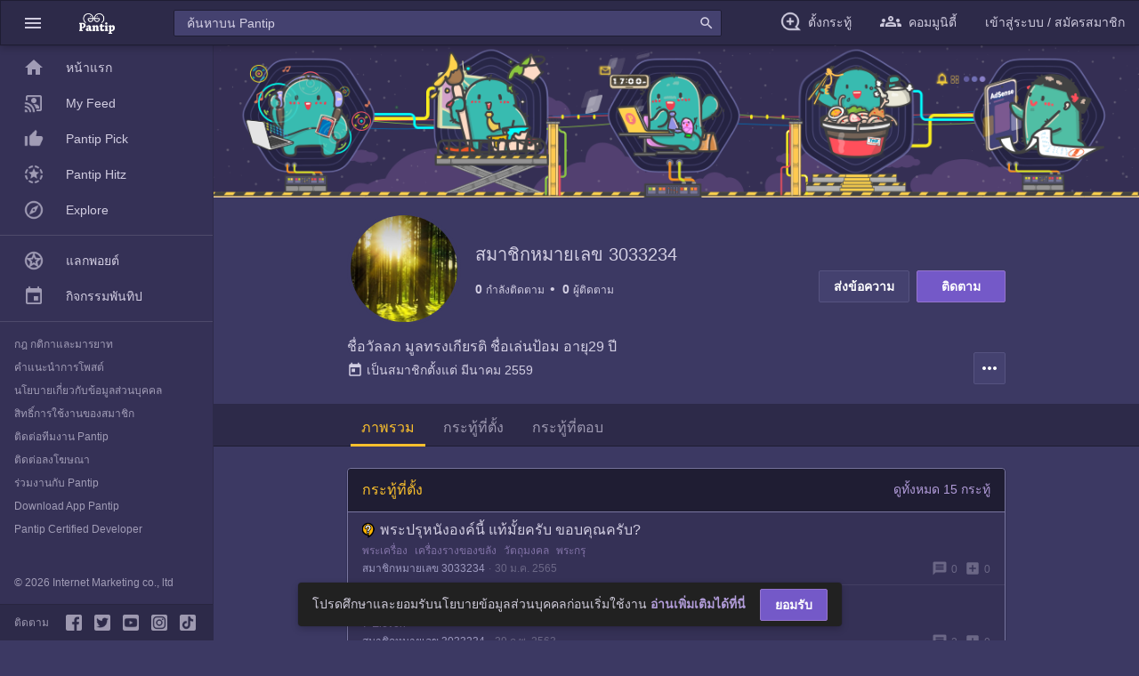

--- FILE ---
content_type: text/html; charset=utf-8
request_url: https://pantip.com/profile/3033234
body_size: 10251
content:
<!DOCTYPE html><html lang="th"><head><link rel="icon" href="https://pantip.com/fav-icon.ico" type="image/x-icon"/><meta charSet="utf-8"/><meta name="google-site-verification" content="UaiArydZb5Bi28s5YgunZNSoObqXV97zA_OYbSuXAE8"/><meta name="viewport" content="width=device-width, initial-scale=1.0"/><link rel="preload" href="/static/fonts/material-design-icons/MaterialIcons-Regular.woff2" as="font" type="font/woff2" crossorigin="anonymous"/><script>(function(w,d,s,l,i){w[l] = w[l] || []; w[l].push({'gtm.start':
                    new Date().getTime(),event:'gtm.js'});var f=d.getElementsByTagName(s)[0],
                    j=d.createElement(s),dl=l!='dataLayer'?'&l='+l:'';j.async=true;j.src=
                    'https://www.googletagmanager.com/gtm.js?id='+i+dl;f.parentNode.insertBefore(j,f);
                    })(window,document,'script','dataLayer','GTM-NJ2J94K');</script><title>สมาชิกหมายเลข 3033234 - Pantip</title><meta name="next-head-count" content="7"/><link rel="stylesheet" type="text/css" href="https://ptcdn.info/static/v1.1.5/main.min.css"/><link rel="preload" href="/_next/static/css/480672f85bab45b8.css" as="style"/><link rel="stylesheet" href="/_next/static/css/480672f85bab45b8.css" data-n-g=""/><noscript data-n-css=""></noscript><script defer="" nomodule="" src="/_next/static/chunks/polyfills-42372ed130431b0a.js"></script><script src="/_next/static/chunks/webpack-79e6a585c7e8d58f.js" defer=""></script><script src="/_next/static/chunks/33d91445-c8e80188566aa430.js" defer=""></script><script src="/_next/static/chunks/main-8fc1ed8e780f3e70.js" defer=""></script><script src="/_next/static/chunks/pages/_app-6cf3297ca8daeb88.js" defer=""></script><script src="/_next/static/chunks/pages/profile-10651301193d0ad1.js" defer=""></script><script src="/_next/static/8RxuWnphYq566wUAbfnGN/_buildManifest.js" defer=""></script><script src="/_next/static/8RxuWnphYq566wUAbfnGN/_ssgManifest.js" defer=""></script></head><body><div id="__next"><div><div><noscript><iframe src="https://www.googletagmanager.com/ns.html?id=GTM-NJ2J94K" height="0" width="0" style="display:none;visibility:hidden"></iframe></noscript><div class="pt-body with-footer "><div class="pt-beta-navigation"><div class="pt-beta-nav-bar"><ul class="pt-beta-left-nav"><a id="sideNavButton" class="js-menu-control-0 gtm-main-nav" role="button"><li><i class="material-icons icon-va-8 p-lnr-8">menu</i></li></a><a class="gtm-main-nav" href="https://pantip.com/" title="pantip.com"><li class="pt-sm-toggle-show"><img src="https://ptcdn.info/mobile/logo-mobile-pantip-white.png" alt="pantip-logo"/></li></a></ul><div class="pt-beta-search-nav" data-type="f"><input id="search-box" class="search-box" type="text" placeholder="" autoComplete="off" maxLength="256" value=""/><i class="material-icons md-18 icon-va-6">search</i><div></div></div><ul class="pt-beta-right-nav"><a class="gtm-main-nav" target="_blank"><li class="pt-xxl-hide pt-sm-nav"><i class="material-icons icon-va-6">search</i></li></a><a class="gtm-main-nav" target="_blank" href="https://pantip.com/forum/new_topic" rel="noreferrer"><li class="pt-lg-nav pt-sm-hide"><i class="pantip-icons pt-ic-add_post icon-va-6 icolor-primary"></i><span class="m-l-8 pt-lg-hide ">ตั้งกระทู้</span></li></a><a class="js-menu-control-0 gtm-main-nav" role="button"><li class="pt-top-nav-communities pt-sm-hide"><i class="pantip-icons pt-top-nav-communities pt-ic-pantip_communities icon-va-6 icolor-primary"></i><span class="m-l-8 pt-lg-hide">คอมมูนิตี้</span></li></a><a class="gtm-main-nav pt-md-hide" role="button"><li>เข้าสู่ระบบ / สมัครสมาชิก</li></a><a class="gtm-main-nav pt-xxl-hide pt-md-nav" role="button"><li><i class="material-icons icon-va-6">account_circle</i></li></a></ul></div></div><div class="pt-wrapper-mobile_fulid bg-purple-pantip-600 pt-sm-toggle-hide" style="display:none !important"><div class="pt-mobile__search"><ul class="pt-left__nav"><li><i class="material-icons icon-va-8">arrow_back</i></li></ul><div class="pt-search-nav m-r-16 m-l-16"><input class="search-box" type="text" placeholder="" autoComplete="off" maxLength="256" style="font-size:16px" value=""/><i class="material-icons md-18 icon-va-4">search</i></div></div><div class="pt-search_result"><div class="m-b-20"><div><ul class="pt-lists pt-lists--avatar-list pt-lists-count__search"></ul></div></div></div></div><div class="pt-beta-navigation-bottom pt-sm-toggle-hide" style="z-index:990"><ul><li><a target="_blank" href="https://pantip.com/" rel="noreferrer"><i class="pt-bottom-item pantip-icons pt-ic-home m-all-0 pt-bottom-item pantip-icons pt-ic-home-outline m-all-0 icolor-secondary"></i></a></li><li><a href="https://pantip.com/communities"><i class="pt-bottom-item pantip-icons pt-bottom-nav-communities pt-ic-pantip_communities m-all-0 pt-ic-pantip_communities icolor-secondary"></i></a></li><li><a target="_blank" href="https://pantip.com/forum/new_topic" rel="noreferrer"><i class="pt-bottom-item pantip-icons pt-ic-add_post pt-bottom-item pantip-icons pt-ic-add_post icolor-secondary"></i></a></li><li><a href="https://pantip.com/message"><i class="pt-bottom-item pantip-icons pt-ic-mail-outline pt-bottom-item pantip-icons pt-ic-mail-outline icolor-secondary"></i></a></li><li><a href="https://pantip.com/notification"><i class="pt-bottom-item pantip-icons pt-ic-notification-outline pt-bottom-item pantip-icons pt-ic-notification-outline icolor-secondary"></i></a></li></ul></div><div id="ptContainerMain" class="container-main with-sidenav with-sidenav-show container-no-top-tabmenu"><div class="pt-doodle-normal pt-xxl-toggle-show" title="pantip.com" style="background:url(https://ptcdn.info/images/cover/1140x240-default-member-profile.png), url(https://ptcdn.info/images/cover/background-default-member-profile.png);background-size:auto, cover;background-position:top, bottom;background-repeat:no-repeat, repeat"></div><div class="pt-l-doodle pt-xxl-toggle-hide" title="pantip.com"><img src="https://ptcdn.info/images/cover/1140x188-default-member-profile.png" alt="Doodle" class="pt-md-toggle-show"/></div><div></div><div class="container container-maxwidth_800 pt-container-profile"><div class="pt-container-profile-top"><div class="flexbox pt-wrap-profile-info"><div id="user-image" class="pt-img-profile"><img src="https://p.ptcdn.info/089/014/000/3033234_16435585826801_l.jpg" alt="สมาชิกหมายเลข 3033234" class="img-thumbnail"/></div><div class="pt-group-profile-name"><h1 class="pt-profile-name h5">สมาชิกหมายเลข 3033234</h1><div class="pt-profile-follow-count"><div class="pt-profile-following"><a href="" title="กำลังติดตาม 0 คน"><span>0</span> <span>กำลังติดตาม</span> </a></div><div class="pt-profile-follower"><a href="" title="ผู้ติดตาม 0 คน"><span>0</span> <span>ผู้ติดตาม</span></a></div></div></div></div><div class="pt-button-list-follow"><span class="pt-profile-button-message"><button type="button" class="btn btn-secondary" title="ส่งข้อความ"><span>ส่งข้อความ</span></button></span><span class="pt-profile-button-follow"><button type="button" class="btn btn-primary btn-block btn-block" title="ติดตาม">ติดตาม</button></span></div><div class="pt-profile-description" style="width:100%"><span class="pt-more-description false" id="pt-more-description"><a style="cursor:pointer">...เพิ่มเติม</a></span><div class="pt-profile-description-text false showall" id="profileDescription">ชื่อวัลลภ มูลทรงเกียรติ ชื่อเล่นป้อม อายุ29 ปี</div><div class="pt-profile-list-info"><div><a id="user-register-date" class="txt-primary" title="เป็นสมาชิกตั้งแต่  มีนาคม 2559" style="cursor:pointer"><i class="material-icons icon-va-4 md-18 m-r-4">today</i>เป็นสมาชิกตั้งแต่ <!-- -->มีนาคม 2559</a></div><div class="vertical-divider m-lnr-8"></div><div class="pt-profile-option-more"><button id="btn-more-option" type="button" class="btn btn-icon btn-secondary" title="เพิ่มเติม"><i class="material-icons icon-va-8">more_horiz</i></button><div id="ptListOptionProfileMore" class="pt-dropdown-menu pt-block-surface "><ul class="pt-lists pt-lists-dense pt-lists-optmenu zindex-modal"><li class="pt-lists-item"><a href="" id="btn-open-about-dialog"><i class="pantip-icons pt-lists-item__graphic pt-ic-info"></i><span class="pt-lists-item__text">เกี่ยวกับบัญชีนี้</span></a></li></ul></div></div><div class="pt-modal pt-sm-toggle-hide " id="ptModalDropdown"></div></div></div></div></div><div id="ptTabProfile" class="pt-tab-navigation m-tnb-24 pt-pos_sticky-t-48-profile pt-tab-profile"><div id="ptTabNavBarProfile" class="flexbox pt-tab-nav-bar pt-block-relative tab-nav-sticky"><div id="ptTabProfileContainer" class="container container-maxwidth_800"><div id="ptTabListHeaderProfile" class="pt-tab-list-header">รายการเลือก</div><div id="ptTabItemProfile" class="pt-tab-nav-item pt-overflow"><a href="" id="dashboard-tab"><div class="pt-tab-nav-list pt-tab-nav-selected">ภาพรวม</div></a><a href="/topics" id="topics-tab"><div class="pt-tab-nav-list">กระทู้ที่ตั้ง</div></a><a href="/responses" id="responses-tab"><div class="pt-tab-nav-list">กระทู้ที่ตอบ</div></a></div><div id="ptExplianArrowProfile" class="pt-explian-arrow"><i class="material-icons pt-select-none" style="cursor:pointer"></i></div></div></div></div><div class="container container-maxwidth_800 pt-wrapper-content-profile" style="min-height:calc(100vh - 219px)"><div class="flexbox" style="border:none"><div class="pt-profile-content-area" style="width:100%;padding:0"><div class="profile-topics-block pt-block pt-block-purple-1 m-b-20"><div class="pt-block-header pt-block-header-purple-1 flex-column"><div class="h6 m-r-12 txt-yellow-700">กระทู้ที่ตั้ง</div></div><div class="body-1"><div class="pt-loader-list"><div class="pt-loader-image pt-loader"></div><div class="pt-loader-list-text"><div class="pt-loader-text pt-loader"></div><div class="pt-loader-text pt-loader"></div></div><div class="pt-loader-text last-text pt-loader"></div></div><div class="pt-loader-list"><div class="pt-loader-image pt-loader"></div><div class="pt-loader-list-text"><div class="pt-loader-text pt-loader"></div><div class="pt-loader-text pt-loader"></div></div><div class="pt-loader-text last-text pt-loader"></div></div><div class="pt-loader-list"><div class="pt-loader-image pt-loader"></div><div class="pt-loader-list-text"><div class="pt-loader-text pt-loader"></div><div class="pt-loader-text pt-loader"></div></div><div class="pt-loader-text last-text pt-loader"></div></div><div class="pt-loader-list"><div class="pt-loader-image pt-loader"></div><div class="pt-loader-list-text"><div class="pt-loader-text pt-loader"></div><div class="pt-loader-text pt-loader"></div></div><div class="pt-loader-text last-text pt-loader"></div></div><div class="pt-loader-list"><div class="pt-loader-image pt-loader"></div><div class="pt-loader-list-text"><div class="pt-loader-text pt-loader"></div><div class="pt-loader-text pt-loader"></div></div><div class="pt-loader-text last-text pt-loader"></div></div></div></div><div class="profile-responses-block pt-block pt-block-purple-1 m-b-20"><div class="pt-block-header pt-block-header-purple-1 flex-column"><div class="h6 m-r-12 txt-yellow-700">กระทู้ที่ตอบ</div></div><div class="body-1"><div class="pt-loader-list"><div class="pt-loader-image pt-loader"></div><div class="pt-loader-list-text"><div class="pt-loader-text pt-loader"></div><div class="pt-loader-text pt-loader"></div></div><div class="pt-loader-text last-text pt-loader"></div></div><div class="pt-loader-list"><div class="pt-loader-image pt-loader"></div><div class="pt-loader-list-text"><div class="pt-loader-text pt-loader"></div><div class="pt-loader-text pt-loader"></div></div><div class="pt-loader-text last-text pt-loader"></div></div><div class="pt-loader-list"><div class="pt-loader-image pt-loader"></div><div class="pt-loader-list-text"><div class="pt-loader-text pt-loader"></div><div class="pt-loader-text pt-loader"></div></div><div class="pt-loader-text last-text pt-loader"></div></div><div class="pt-loader-list"><div class="pt-loader-image pt-loader"></div><div class="pt-loader-list-text"><div class="pt-loader-text pt-loader"></div><div class="pt-loader-text pt-loader"></div></div><div class="pt-loader-text last-text pt-loader"></div></div><div class="pt-loader-list"><div class="pt-loader-image pt-loader"></div><div class="pt-loader-list-text"><div class="pt-loader-text pt-loader"></div><div class="pt-loader-text pt-loader"></div></div><div class="pt-loader-text last-text pt-loader"></div></div></div></div></div></div></div><div class="pt-wrapper-sidenav-mini-beta pt-md-toggle-show"><div class="pt-beta-sidenav"><ul class="pt-lists pt-lists-gallery--icon-list pt-lists-dense m-l-1"><li class="pt-lists-item active"><a target="_self" href="https://pantip.com/" class="gtm-sub-nav"><span class="pt-lists-item__graphic material-icons">home</span><span class="pt-lists-item__text">หน้าแรก</span></a></li><li class="pt-lists-item"><a target="_self" href="https://pantip.com/home/feed" class="gtm-sub-nav"><span class="pt-lists-item__graphic pantip-icons pt-ic-my_feedback"></span><span class="pt-lists-item__text">My Feed</span></a></li><li class="pt-lists-item"><a target="_self" href="https://pantip.com/home/pick" class="gtm-sub-nav"><span class="pt-lists-item__graphic pantip-icons pt-ic-pantip_pick"></span><span class="pt-lists-item__text">Pantip Pick</span></a></li><li class="pt-lists-item"><a target="_self" href="https://pantip.com/home/hitz" class="gtm-sub-nav"><span class="pt-lists-item__graphic pantip-icons pt-ic-pantip_hitz"></span><span class="pt-lists-item__text">Pantip Hitz</span></a></li><li class="pt-lists-item"><a target="_self" href="https://pantip.com/home/communities" class="gtm-sub-nav"><span class="pt-lists-item__graphic pantip-icons pt-ic-pantip_explore"></span><span class="pt-lists-item__text">Explore</span></a></li></ul></div></div><div class="pt-modal-withnav pt-xl-toggle-hide"></div><div class="pt-wrapper-sidenav-beta js-menu-control-1"><div class="pt-beta-sidenav"><ul class="pt-lists pt-lists-dense"><li class="pt-lists-item"><a target="_self" href="https://pantip.com/" class="gtm-sub-nav"><span class="pt-lists-item__graphic material-icons">home</span><span class="pt-lists-item__text">หน้าแรก</span></a></li><li class="pt-lists-item"><a target="_self" href="https://pantip.com/home/feed" class="gtm-sub-nav"><span class="pt-lists-item__graphic pantip-icons pt-ic-my_feedback"></span><span class="pt-lists-item__text">My Feed</span></a></li><li class="pt-lists-item"><a target="_self" href="https://pantip.com/home/pick" class="gtm-sub-nav"><span class="pt-lists-item__graphic pantip-icons pt-ic-pantip_pick"></span><span class="pt-lists-item__text">Pantip Pick</span></a></li><li class="pt-lists-item"><a target="_self" href="https://pantip.com/home/hitz" class="gtm-sub-nav"><span class="pt-lists-item__graphic pantip-icons pt-ic-pantip_hitz"></span><span class="pt-lists-item__text">Pantip Hitz</span></a></li><li class="pt-lists-item"><a target="_self" href="https://pantip.com/home/communities" class="gtm-sub-nav"><span class="pt-lists-item__graphic pantip-icons pt-ic-pantip_explore"></span><span class="pt-lists-item__text">Explore</span></a></li><li class="pt-lists-item__divider"></li><li class="pt-lists-item"><a target="_blank" href="https://pantip.com/point" class="gtm-sub-nav"><span class="pt-lists-item__graphic pantip-icons pt-ic-stars-black-outline"></span><span class="pt-lists-item__text">แลกพอยต์</span></a></li><li class="pt-lists-item"><a target="_blank" href="https://pantip.com/activities" class="gtm-sub-nav"><span class="pt-lists-item__graphic pantip-icons pt-ic-event"></span><span class="pt-lists-item__text">กิจกรรมพันทิป</span></a></li><li class="pt-lists-item__divider"></li></ul><ul class="pt-lists_style-none p-lnr-16 caption"><li><a href="https://pantip.com/about/tos" target="_blank" class="txt-secondary">กฎ กติกาและมารยาท</a></li><li><a href="https://pantip.com/about/defamation" target="_blank" class="txt-secondary">คำแนะนำการโพสต์</a></li><li><a href="https://pantip.com/about/privacy" target="_blank" class="txt-secondary">นโยบายเกี่ยวกับข้อมูลส่วนบุคคล</a></li><li><a href="https://pantip.com/about/privilege" target="_blank" class="txt-secondary">สิทธิ์การใช้งานของสมาชิก</a></li><li><a href="https://pantip.com/about/contact" target="_blank" class="txt-secondary">ติดต่อทีมงาน Pantip</a></li><li><a href="https://pantip.com/advertising" target="_blank" class="txt-secondary">ติดต่อลงโฆษณา</a></li><li><a href="https://pantip.com/about/job" target="_blank" class="txt-secondary">ร่วมงานกับ Pantip</a></li><li><a href="https://pantip.com/app" target="_blank" class="txt-secondary">Download App Pantip</a></li><li><a href="https://pantip.com/about/certified_developer" target="_blank" class="txt-secondary">Pantip Certified Developer</a></li></ul><div class="pt-sidenav-social pt-sidenav-social-fixed"><div class="pt-copyright">© 2026 Internet Marketing co., ltd</div><span class="caption txt-secondary m-r-auto p-r-12">ติดตาม</span><a target="_blank" rel="noopener noreferrer" href="https://www.facebook.com/pantipdotcom/" title="pantip.com"><i class="pantip-icons pt-ic-facebook icolor-secondary m-r-8"></i></a><a target="_blank" rel="noopener noreferrer" href="https://twitter.com/Pantip1996" title="@Pantip1996"><i class="pantip-icons pt-ic-twitter icolor-secondary m-r-8"></i></a><a target="_blank" rel="noopener noreferrer" href="https://www.youtube.com/@pantipchannel" title="pantip1996"><i class="pantip-icons pt-ic-youtube icolor-secondary m-r-8"></i></a><a target="_blank" rel="noopener noreferrer" href="https://www.instagram.com/pantipdotcom" title="@pantipdotcom"><i class="pantip-icons pt-ic-instragram icolor-secondary m-r-8"></i></a><a target="_blank" rel="noopener noreferrer" href="https://www.tiktok.com/@pantip1996" title="@pantip1996"><i class="pantip-icons pt-ic-tiktok icolor-secondary"></i></a></div></div></div></div><div class="pt-modal-withnav pt-xl-toggle-hide "></div><div class="pt-modal-withnav pt-xl-toggle-hide "></div></div></div></div><style>.modal-open{overflow: hidden; padding-right: 17px;}</style></div><script id="__NEXT_DATA__" type="application/json">{"props":{"isServer":true,"initialState":{"global":{"baseUrl":"pantip.com","cookies":{"pantip_visitc":"t9ek2y12fRLJpGU8Z6","pst":"","wspt":""}},"login":{"isLoggedIn":false,"token":"","member":{"memberId":null,"avatar":null,"nickname":null},"isIncorrectLogin":false},"captcha":{},"profile":{"isFetching":false,"error":null,"data":{"member_id":3033234,"nickname":"สมาชิกหมายเลข 3033234","avatar":{"original":"https://p.ptcdn.info/089/014/000/3033234_16435585826801_o.jpg","large":"https://p.ptcdn.info/089/014/000/3033234_16435585826801_l.jpg","medium":"https://p.ptcdn.info/089/014/000/3033234_16435585826801_m.jpg","small":"https://p.ptcdn.info/089/014/000/3033234_16435585826801_s.jpg"},"register_date":"มีนาคม 2559","introduction":"ชื่อวัลลภ มูลทรงเกียรติ ชื่อเล่นป้อม อายุ29 ปี","user_type":{"type":"registered","title":"สมาชิกขั้นพื้นฐาน","icon_url":"https://ptcdn.info/images/pantip_icon/ic-error_yellow-outline-512px.png"},"user_type_extension":[],"user_expert":{"title":"","icon_url":""},"gender":"","birthday":"","total_follower":0,"total_following":0,"is_owner":false,"is_follower":false,"following":{"follow_status":false,"noti_status":false},"nickname_history":[],"page_meta":{"title":"สมาชิกหมายเลข 3033234 - Pantip","meta_description":"ชื่อวัลลภ มูลทรงเกียรติ ชื่อเล่นป้อม อายุ29 ปี","link_canonical":"https://pantip.com/profile/3033234","robots":""},"website":[],"user_icon":[],"tabs_menu":[{"name":"dashboard","title":"ภาพรวม","url":"https://pantip.com/profile/3033234"},{"name":"topics","title":"กระทู้ที่ตั้ง","url":"https://pantip.com/profile/3033234/topics"},{"name":"responses","title":"กระทู้ที่ตอบ","url":"https://pantip.com/profile/3033234/responses"}],"doodle":{"image_url":"https://ptcdn.info/images/cover/1140x240-default-member-profile.png","background_image_url":"https://ptcdn.info/images/cover/background-default-member-profile.png","mobile_image_url":"https://ptcdn.info/images/cover/1140x188-default-member-profile.png","title":"pantip.com","link_url":""},"curr_tab":""},"action":"success"},"profileSetting":{"isFetching":false,"error":null,"data":{}},"profileSettingModal":{"modal":"clear","data":{},"error":{},"back_to":"","isFetching":false},"maintags":{},"taghits":{},"customizeTagType":{},"header":{"dataDoodle":{"image":{"url":"https://ptcdn.info/images/cover/1140x240-default-member-profile.png"},"background_image":{"url":"https://ptcdn.info/images/cover/background-default-member-profile.png"},"mobile_image":{"url":"https://ptcdn.info/images/cover/1140x188-default-member-profile.png"},"linkUrl":"","hasLink":false,"name":"pantip.com"},"isDisplayMenuTab":false,"sideNavClass":"","sideNavMaskClass":"","sideNavHomeState":"UNCLICKED","checkMobile":null,"isDisplayUserMenu":false,"showUserMenu":false,"showRoomMenu":false,"showCommunitiesMenu":false,"showSidenavMenu":false,"roomLists":[{"id":2,"name":"ก้นครัว","name_en":"food","slug":"food","description":"ร้านอาหาร สูตรอาหาร อาหารคาว อาหารหวาน เบเกอรี่ ไอศกรีม","link_url":"https://pantip.com/forum/food","room_icon_url":"https://ptcdn.info/mobile/icon_room/pt-forum-food.svg","is_pinned":false,"pinned_time":null,"order":null,"imageUrl":"https://ptcdn.info/mobile/icon_room/pt-forum-food.svg"},{"id":28,"name":"กรีนโซน","name_en":"greenzone","slug":"greenzone","description":"อนุรักษ์สิ่งแวดล้อม อนุรักษ์พลังงาน Green Living การออกแบบเพื่อสิ่งแวดล้อม ผลิตภัณฑ์รักษ์โลก เกษตรอินทรีย์","link_url":"https://pantip.com/forum/greenzone","room_icon_url":"https://ptcdn.info/mobile/icon_room/pt-forum-greenzone.svg","is_pinned":false,"pinned_time":null,"order":null,"imageUrl":"https://ptcdn.info/mobile/icon_room/pt-forum-greenzone.svg"},{"id":35,"name":"กรุงโซล","name_en":"korea","slug":"korea","description":"K-POP ซีรีส์เกาหลี นักแสดงเกาหลี อาหารเกาหลี เที่ยวเกาหลี แฟชั่นเกาหลี ภาษาเกาหลี","link_url":"https://pantip.com/forum/korea","room_icon_url":"https://ptcdn.info/mobile/icon_room/pt-forum-korea.svg","is_pinned":false,"pinned_time":null,"order":null,"imageUrl":"https://ptcdn.info/mobile/icon_room/pt-forum-korea.svg"},{"id":1,"name":"กล้อง","name_en":"camera","slug":"camera","description":"กล้องถ่ายรูป กล้อง DSLR กล้องวิดีโอ เทคนิคการถ่ายรูป","link_url":"https://pantip.com/forum/camera","room_icon_url":"https://ptcdn.info/mobile/icon_room/pt-forum-camera.svg","is_pinned":false,"pinned_time":null,"order":null,"imageUrl":"https://ptcdn.info/mobile/icon_room/pt-forum-camera.svg"},{"id":30,"name":"การ์ตูน","name_en":"cartoon","slug":"cartoon","description":"การ์ตูนญี่ปุ่น การ์ตูนไทย การ์ตูนฝรั่ง อนิเมะ วาดการ์ตูน ของสะสมจากการ์ตูน คอสเพลย์","link_url":"https://pantip.com/forum/cartoon","room_icon_url":"https://ptcdn.info/mobile/icon_room/pt-forum-cartoon.svg","is_pinned":false,"pinned_time":null,"order":null,"imageUrl":"https://ptcdn.info/mobile/icon_room/pt-forum-cartoon.svg"},{"id":36,"name":"แก็ดเจ็ต","name_en":"gadget","slug":"gadget","description":"Gadget, Action Camera, Drone, Game Console, Smartwatch, Smartband","link_url":"https://pantip.com/forum/gadget","room_icon_url":"https://ptcdn.info/mobile/icon_room/pt-forum-gadget.svg","is_pinned":false,"pinned_time":null,"order":null,"imageUrl":"https://ptcdn.info/mobile/icon_room/pt-forum-gadget.svg"},{"id":3,"name":"แกลเลอรี่","name_en":"gallery","slug":"gallery","description":"ภาพถ่ายบุคคล ภาพถ่ายทิวทัศน์ ภาพถ่ายมาโคร","link_url":"https://pantip.com/forum/gallery","room_icon_url":"https://ptcdn.info/mobile/icon_room/pt-forum-gallery.svg","is_pinned":false,"pinned_time":null,"order":null,"imageUrl":"https://ptcdn.info/mobile/icon_room/pt-forum-gallery.svg"},{"id":4,"name":"ไกลบ้าน","name_en":"klaibann","slug":"klaibann","description":"เรียนต่อต่างประเทศ ทำงานต่างประเทศ วีซ่า","link_url":"https://pantip.com/forum/klaibann","room_icon_url":"https://ptcdn.info/mobile/icon_room/pt-forum-klaibann.svg","is_pinned":false,"pinned_time":null,"order":null,"imageUrl":"https://ptcdn.info/mobile/icon_room/pt-forum-klaibann.svg"},{"id":5,"name":"จตุจักร","name_en":"jatujak","slug":"jatujak","description":"สัตว์เลี้ยง สุนัข แมว ต้นไม้ จัดสวน ของสะสม งานฝีมือ เกษตรกรรม","link_url":"https://pantip.com/forum/jatujak","room_icon_url":"https://ptcdn.info/mobile/icon_room/pt-forum-jatujak.svg","is_pinned":false,"pinned_time":null,"order":null,"imageUrl":"https://ptcdn.info/mobile/icon_room/pt-forum-jatujak.svg"},{"id":6,"name":"เฉลิมกรุง","name_en":"chalermkrung","slug":"chalermkrung","description":"นักร้องนักดนตรี เพลง เครื่องดนตรี คอนเสิร์ต มิวสิควิดีโอ","link_url":"https://pantip.com/forum/chalermkrung","room_icon_url":"https://ptcdn.info/mobile/icon_room/pt-forum-chalermkrung.svg","is_pinned":false,"pinned_time":null,"order":null,"imageUrl":"https://ptcdn.info/mobile/icon_room/pt-forum-chalermkrung.svg"},{"id":7,"name":"เฉลิมไทย","name_en":"chalermthai","slug":"chalermthai","description":"ภาพยนตร์ ดาราภาพยนตร์ ค่ายหนัง เทศกาลหนัง หนังสั้น","link_url":"https://pantip.com/forum/chalermthai","room_icon_url":"https://ptcdn.info/mobile/icon_room/pt-forum-chalermthai.svg","is_pinned":false,"pinned_time":null,"order":null,"imageUrl":"https://ptcdn.info/mobile/icon_room/pt-forum-chalermthai.svg"},{"id":8,"name":"ชานเรือน","name_en":"family","slug":"family","description":"ครอบครัว ตั้งครรภ์ ตั้งชื่อลูก การเลี้ยงลูก การสอนลูก","link_url":"https://pantip.com/forum/family","room_icon_url":"https://ptcdn.info/mobile/icon_room/pt-forum-family.svg","is_pinned":false,"pinned_time":null,"order":null,"imageUrl":"https://ptcdn.info/mobile/icon_room/pt-forum-family.svg"},{"id":9,"name":"ชายคา","name_en":"home","slug":"home","description":"บ้าน คอนโดมิเนียม ตกแต่งบ้าน เฟอร์นิเจอร์ เครื่องใช้ไฟฟ้า เครื่องครัว","link_url":"https://pantip.com/forum/home","room_icon_url":"https://ptcdn.info/mobile/icon_room/pt-forum-home.svg","is_pinned":false,"pinned_time":null,"order":null,"imageUrl":"https://ptcdn.info/mobile/icon_room/pt-forum-home.svg"},{"id":10,"name":"ซิลิคอนวัลเลย์","name_en":"siliconvalley","slug":"siliconvalley","description":"คอมมือใหม่ อินเทอร์เน็ต ซอฟต์แวร์ ฮาร์ดแวร์ เกม เขียนโปรแกรม Gadget","link_url":"https://pantip.com/forum/siliconvalley","room_icon_url":"https://ptcdn.info/mobile/icon_room/pt-forum-siliconvalley.svg","is_pinned":false,"pinned_time":null,"order":null,"imageUrl":"https://ptcdn.info/mobile/icon_room/pt-forum-siliconvalley.svg"},{"id":34,"name":"ดิโอลด์สยาม","name_en":"theoldsiam","slug":"theoldsiam","description":"ผู้สูงอายุ สุขภาพผู้สูงอายุ ชีวิตหลังเกษียณ สิทธิผู้สูงอายุ ท่องเที่ยวผู้สูงอายุ","link_url":"https://pantip.com/forum/theoldsiam","room_icon_url":"https://ptcdn.info/mobile/icon_room/pt-forum-theoldsiam.svg","is_pinned":false,"pinned_time":null,"order":null,"imageUrl":"https://ptcdn.info/mobile/icon_room/pt-forum-theoldsiam.svg"},{"id":11,"name":"โต๊ะเครื่องแป้ง","name_en":"beauty","slug":"beauty","description":"เครื่องสำอาง เสริมสวย แฟชั่น เครื่องประดับ ลดความอ้วน","link_url":"https://pantip.com/forum/beauty","room_icon_url":"https://ptcdn.info/mobile/icon_room/pt-forum-beauty.svg","is_pinned":false,"pinned_time":null,"order":null,"imageUrl":"https://ptcdn.info/mobile/icon_room/pt-forum-beauty.svg"},{"id":12,"name":"ถนนนักเขียน","name_en":"writer","slug":"writer","description":"แต่งนิยาย เรื่องสั้น กลอน นิทาน","link_url":"https://pantip.com/forum/writer","room_icon_url":"https://ptcdn.info/mobile/icon_room/pt-forum-writer.svg","is_pinned":false,"pinned_time":null,"order":null,"imageUrl":"https://ptcdn.info/mobile/icon_room/pt-forum-writer.svg"},{"id":13,"name":"บลูแพลนเน็ต","name_en":"blueplanet","slug":"blueplanet","description":"เที่ยวไทย เที่ยวต่างประเทศ ทะเล ภูเขา เกาะ น้ำตก ดำน้ำ สายการบิน","link_url":"https://pantip.com/forum/blueplanet","room_icon_url":"https://ptcdn.info/mobile/icon_room/pt-forum-blueplanet.svg","is_pinned":false,"pinned_time":null,"order":null,"imageUrl":"https://ptcdn.info/mobile/icon_room/pt-forum-blueplanet.svg"},{"id":31,"name":"บางขุนพรหม","name_en":"tvshow","slug":"tvshow","description":"ละคร นักแสดง ซีรี่ส์ รายการโทรทัศน์ สถานีโทรทัศน์","link_url":"https://pantip.com/forum/tvshow","room_icon_url":"https://ptcdn.info/mobile/icon_room/pt-forum-tvshow.svg","is_pinned":false,"pinned_time":null,"order":null,"imageUrl":"https://ptcdn.info/mobile/icon_room/pt-forum-tvshow.svg"},{"id":32,"name":"บางรัก","name_en":"bangrak","slug":"bangrak","description":"ความรัก แต่งงาน พรีเวดดิ้ง ปัญหาชีวิตคู่","link_url":"https://pantip.com/forum/bangrak","room_icon_url":"https://ptcdn.info/mobile/icon_room/pt-forum-bangrak.svg","is_pinned":false,"pinned_time":null,"order":null,"imageUrl":"https://ptcdn.info/mobile/icon_room/pt-forum-bangrak.svg"},{"id":33,"name":"พรหมชาติ","name_en":"horoscope","slug":"horoscope","description":"ดูดวง ฮวงจุ้ย ไพ่ยิปซี ทำนายฝัน พระเครื่อง","link_url":"https://pantip.com/forum/horoscope","room_icon_url":"https://ptcdn.info/mobile/icon_room/pt-forum-horoscope.svg","is_pinned":false,"pinned_time":null,"order":null,"imageUrl":"https://ptcdn.info/mobile/icon_room/pt-forum-horoscope.svg"},{"id":14,"name":"พันทิป","name_en":"pantip","slug":"pantip","description":"ข้อเสนอแนะถึงพันทิป วิธีการใช้งานพันทิป กิจกรรมพันทิป","link_url":"https://pantip.com/forum/pantip","room_icon_url":"https://ptcdn.info/mobile/icon_room/pt-forum-pantip.svg","is_pinned":false,"pinned_time":null,"order":null,"imageUrl":"https://ptcdn.info/mobile/icon_room/pt-forum-pantip.svg"},{"id":15,"name":"ภูมิภาค","name_en":"region","slug":"region","description":"ภาคเหนือ ภาคอีสาน ภาคกลาง ภาคตะวันออก ภาคตะวันตก ภาคใต้","link_url":"https://pantip.com/forum/region","room_icon_url":"https://ptcdn.info/mobile/icon_room/pt-forum-region.svg","is_pinned":false,"pinned_time":null,"order":null,"imageUrl":"https://ptcdn.info/mobile/icon_room/pt-forum-region.svg"},{"id":16,"name":"มาบุญครอง","name_en":"mbk","slug":"mbk","description":"โทรศัพท์มือถือ Smartphone Tablet iOS Android","link_url":"https://pantip.com/forum/mbk","room_icon_url":"https://ptcdn.info/mobile/icon_room/pt-forum-mbk.svg","is_pinned":false,"pinned_time":null,"order":null,"imageUrl":"https://ptcdn.info/mobile/icon_room/pt-forum-mbk.svg"},{"id":100,"name":"รวมมิตร","name_en":"all","slug":"","description":"รวมกระทู้จากทุกห้อง","link_url":"https://pantip.com/forum","room_icon_url":"https://ptcdn.info/mobile/icon_room/pt-forum-all.svg","is_pinned":false,"pinned_time":null,"order":null,"imageUrl":"https://ptcdn.info/mobile/icon_room/pt-forum-all.svg"},{"id":17,"name":"รัชดา","name_en":"ratchada","slug":"ratchada","description":"รถยนต์ มอเตอร์ไซค์ เครื่องเสียงรถยนต์ แต่งรถ การจราจร","link_url":"https://pantip.com/forum/ratchada","room_icon_url":"https://ptcdn.info/mobile/icon_room/pt-forum-ratchada.svg","is_pinned":false,"pinned_time":null,"order":null,"imageUrl":"https://ptcdn.info/mobile/icon_room/pt-forum-ratchada.svg"},{"id":18,"name":"ราชดำเนิน","name_en":"rajdumnern","slug":"rajdumnern","description":"การเมือง รัฐศาสตร์ กฎหมาย สภาผู้แทน รัฐบาล ฝ่ายค้าน พรรคการเมือง","link_url":"https://pantip.com/forum/rajdumnern","room_icon_url":"https://ptcdn.info/mobile/icon_room/pt-forum-rajdumnern.svg","is_pinned":false,"pinned_time":null,"order":null,"imageUrl":"https://ptcdn.info/mobile/icon_room/pt-forum-rajdumnern.svg"},{"id":99,"name":"ไร้สังกัด","name_en":"isolate","slug":"isolate","description":"กระทู้อื่นๆ ที่ไม่สังกัดห้องไหนเลย","link_url":"https://pantip.com/forum/isolate","room_icon_url":"https://ptcdn.info/mobile/icon_room/pt-forum-isolate.svg","is_pinned":false,"pinned_time":null,"order":null,"imageUrl":"https://ptcdn.info/mobile/icon_room/pt-forum-isolate.svg"},{"id":19,"name":"ศาลาประชาคม","name_en":"social","slug":"social","description":"กฎหมาย ปัญหาสังคม ปัญหาชีวิต เศรษฐกิจ คุ้มครองผู้บริโภค","link_url":"https://pantip.com/forum/social","room_icon_url":"https://ptcdn.info/mobile/icon_room/pt-forum-social.svg","is_pinned":false,"pinned_time":null,"order":null,"imageUrl":"https://ptcdn.info/mobile/icon_room/pt-forum-social.svg"},{"id":20,"name":"ศาสนา","name_en":"religious","slug":"religious","description":"ศาสนาพุทธ ศาสนาคริสต์ ศาสนาอิสลาม เที่ยววัด ทำบุญ","link_url":"https://pantip.com/forum/religious","room_icon_url":"https://ptcdn.info/mobile/icon_room/pt-forum-religious.svg","is_pinned":false,"pinned_time":null,"order":null,"imageUrl":"https://ptcdn.info/mobile/icon_room/pt-forum-religious.svg"},{"id":21,"name":"ศุภชลาศัย","name_en":"supachalasai","slug":"supachalasai","description":"กีฬา ฟุตบอล บาสเกตบอล มวยสากล กอล์ฟ จักรยาน นักกีฬา","link_url":"https://pantip.com/forum/supachalasai","room_icon_url":"https://ptcdn.info/mobile/icon_room/pt-forum-supachalasai.svg","is_pinned":false,"pinned_time":null,"order":null,"imageUrl":"https://ptcdn.info/mobile/icon_room/pt-forum-supachalasai.svg"},{"id":22,"name":"สยามสแควร์","name_en":"siam","slug":"siam","description":"ชีวิตวัยรุ่น การเรียน โรงเรียน มหาวิทยาลัย ความรักวัยรุ่น เกม","link_url":"https://pantip.com/forum/siam","room_icon_url":"https://ptcdn.info/mobile/icon_room/pt-forum-siam.svg","is_pinned":false,"pinned_time":null,"order":null,"imageUrl":"https://ptcdn.info/mobile/icon_room/pt-forum-siam.svg"},{"id":23,"name":"สวนลุมพินี","name_en":"lumpini","slug":"lumpini","description":"สุขภาพกาย สุขภาพจิต โรคมะเร็ง โรคไมเกรน โรคภูมิแพ้ ปวดประจำเดือน","link_url":"https://pantip.com/forum/lumpini","room_icon_url":"https://ptcdn.info/mobile/icon_room/pt-forum-lumpini.svg","is_pinned":false,"pinned_time":null,"order":null,"imageUrl":"https://ptcdn.info/mobile/icon_room/pt-forum-lumpini.svg"},{"id":24,"name":"สินธร","name_en":"sinthorn","slug":"sinthorn","description":"หุ้น เศรษฐกิจ การลงทุน LTF RMF ธนาคาร เงินตราต่างประเทศ","link_url":"https://pantip.com/forum/sinthorn","room_icon_url":"https://ptcdn.info/mobile/icon_room/pt-forum-sinthorn.svg","is_pinned":false,"pinned_time":null,"order":null,"imageUrl":"https://ptcdn.info/mobile/icon_room/pt-forum-sinthorn.svg"},{"id":25,"name":"สีลม","name_en":"silom","slug":"silom","description":"การบริหารจัดการ การตลาด ทรัพยากรบุคคล งานขาย SME ภาษีนิติบุคคล","link_url":"https://pantip.com/forum/silom","room_icon_url":"https://ptcdn.info/mobile/icon_room/pt-forum-silom.svg","is_pinned":false,"pinned_time":null,"order":null,"imageUrl":"https://ptcdn.info/mobile/icon_room/pt-forum-silom.svg"},{"id":26,"name":"หว้ากอ","name_en":"wahkor","slug":"wahkor","description":"วิทยาศาสตร์ วิศวกรรม เทคโนโลยี ฟิสิกส์ ดาราศาสตร์ อวกาศ","link_url":"https://pantip.com/forum/wahkor","room_icon_url":"https://ptcdn.info/mobile/icon_room/pt-forum-wahkor.svg","is_pinned":false,"pinned_time":null,"order":null,"imageUrl":"https://ptcdn.info/mobile/icon_room/pt-forum-wahkor.svg"},{"id":27,"name":"ห้องสมุด","name_en":"library","slug":"library","description":"หนังสือ หนังสือนิยาย ภาษาไทย ภาษาจีน ภาษาอังกฤษ ปรัชญา ประวัติศาสตร์","link_url":"https://pantip.com/forum/library","room_icon_url":"https://ptcdn.info/mobile/icon_room/pt-forum-library.svg","is_pinned":false,"pinned_time":null,"order":null,"imageUrl":"https://ptcdn.info/mobile/icon_room/pt-forum-library.svg"},{"id":29,"name":"หอศิลป์","name_en":"art","slug":"art","description":"ศิลปะ ภาพวาด ประวัติศาสตร์ศิลป์ สื่อประสม Graphic Design","link_url":"https://pantip.com/forum/art","room_icon_url":"https://ptcdn.info/mobile/icon_room/pt-forum-art.svg","is_pinned":false,"pinned_time":null,"order":null,"imageUrl":"https://ptcdn.info/mobile/icon_room/pt-forum-art.svg"}],"isFirstLoad":true},"search":{"searchText":"","searchList":[],"isDisplaySearchList":false,"isDisplaySearchPanel":false,"showSearchMobile":false},"deepstream":{"data":{"status":"Login Fail"}},"tabloid":true,"mobileTopBanner":true,"ads":{},"date":{"dateNowServer":1769314858152,"dateNowClient":1769314858118,"dateNow":1769314858152},"viewListItem":{"id":2,"viewTypeClass":"gtm-topic-layout-compact"},"firebase":{"isFirebaseLogin":false,"pmNotiCounter":0,"pmIsFirstLoad":false},"favoriteTopic":{},"policy":{"policyVersion":1,"checkDisplayPolicy":false,"ptPolicyCookie":null},"breadcrumbPoint":{"home":{"title":"Pantip Point","breadcrumb":"Pantip Point","pageHeader":"","slug":"point","description":"สะสม Pantip Point เพื่อแลกรับของที่ระลึกและของรางวัลอื่นๆ อีกมากมาย"},"reward":{"title":"Pantip Point","breadcrumb":"Pantip Point, ของรางวัลทั้งหมด, ของรางวัล","pageHeader":"","slug":"point,ของรางวัลทั้งหมด,ของรางวัล","description":"สะสม Pantip Point เพื่อแลกรับของที่ระลึกและของรางวัลอื่นๆ อีกมากมาย"},"tracking":{"title":"สถานะการจัดส่ง - Pantip Point","breadcrumb":"Pantip Point","pageHeader":"","slug":"point","description":"สถานะการจัดส่งของท่าน"},"shipping":{"title":"ที่อยู่ในการจัดส่ง","breadcrumb":"Pantip Point, ของรางวัลทั้งหมด, ของรางวัล, ข้อมูลการจัดส่งของรางวัล","pageHeader":"","slug":"point,ของรางวัลทั้งหมด,ของรางวัล,ข้อมูลการจัดส่งของรางวัล","description":"ข้อมูลการจัดส่งของรางวัลของท่าน"},"update_shipping":{"title":"อัพเดตที่อยู่การจัดส่งของรางวัล - Pantip point","breadcrumb":"Pantip Point, ของรางวัลทั้งหมด, ของรางวัล, ข้อมูลการจัดส่งของรางวัล","pageHeader":"","slug":"point,ของรางวัลทั้งหมด,ของรางวัล,ข้อมูลการจัดส่งของรางวัล","description":"อัพเดตที่อยู่การจัดส่งของรางวัลของท่าน"},"success":{"title":"แลกของรางวัลสำเร็จแล้ว","breadcrumb":"Pantip Point","pageHeader":"","slug":"point","description":"แลกรางวัลสำเร็จแล้ว"},"luckydraw_prize":{"title":"ประกาศผลรางวัล Lucky Draw","breadcrumb":"Pantip Point, ผู้โชคดีกิจกรรม Lucky Draw","pageHeader":"","slug":"point,ผู้โชคดีกิจกรรม Lucky Draw","description":"ประกาศผลรางวัล Lucky Friday"},"status_tracking":{"title":"ประวัติการแลกของรางวัล","breadcrumb":"Pantip Point,ติดตามสถานะการส่งของรางวัล","pageHeader":"","slug":"point,#","description":"ประวัติการแลกของรางวัลของท่าน"},"get_point_daily":{"title":"Get Point Daily","breadcrumb":"","pageHeader":"","slug":"point","description":"ร่วมสนุกง่ายๆ แค่คลิก ก็รับพอยต์ได้ทุกวัน สะสมพอยต์ Pantip Point เพื่อแลกของที่ระลึกน้องเพี้ยนสุดน่ารัก และของรางวัลอื่นๆ อีกมากมาย"},"timeline":{"title":"Pantip Point - Timeline","breadcrumb":"Pantip Point,รวมอัปเดตทุกความเคลื่อนไหวการใช้งาน Pantip Point ของคุณ","pageHeader":"","slug":"point,#","description":"รวมอัปเดตทุกความเคลื่อนไหวการใช้งาน Pantip Point ของคุณ"},"e_coupon":{"title":"Pantip Point","breadcrumb":"Pantip Point, ติดตามสถานะการส่งของรางวัล,","pageHeader":"","slug":"point,point/status_tracking,","description":"ของรางวัล E-coupon"}},"address":{"selected":"","address":[]},"accountSetting":{},"memberStatus":{"isShowModalStatus":false,"state":null,"message":null,"logId":null},"error":{"isDisplay":false,"message":"","extendHtml":"","title":""},"ballgame":{"member":{"credit":0,"creditRanking":0,"positionRanking":0,"predictedMatches":[]},"matches":[],"modal":{"result":{"open":false,"data":null},"prediction":{"open":false,"data":null},"cancelPrediction":{"open":false,"data":null}}},"scroll":{"isSticky":false,"currentScrollPos":0,"prevScrollPos":0},"notification":{"badgeNotiCounter":0,"badgeNotiCounterBroadcast":0,"badgeMessageCounter":0,"badgeNotiCounterPrev":0,"badgeNotiCounterBroadcastPrev":0,"badgeMessageCounterPrev":0,"isHideSnackbar":null},"modal":{"openLoggedInModal":false,"showEditPinningModal":false,"clickFrom":"","displayAddPinningModal":false,"showConfirmModal":false,"hasPinningChange":false,"commuListUpdated":[],"commuList":[],"unpinList":[],"hasError":false}},"initialProps":{"pageProps":{"memberId":3033234,"profile":{"isFetching":false,"error":null,"data":{"member_id":3033234,"nickname":"สมาชิกหมายเลข 3033234","avatar":{"original":"https://p.ptcdn.info/089/014/000/3033234_16435585826801_o.jpg","large":"https://p.ptcdn.info/089/014/000/3033234_16435585826801_l.jpg","medium":"https://p.ptcdn.info/089/014/000/3033234_16435585826801_m.jpg","small":"https://p.ptcdn.info/089/014/000/3033234_16435585826801_s.jpg"},"register_date":"มีนาคม 2559","introduction":"ชื่อวัลลภ มูลทรงเกียรติ ชื่อเล่นป้อม อายุ29 ปี","user_type":{"type":"registered","title":"สมาชิกขั้นพื้นฐาน","icon_url":"https://ptcdn.info/images/pantip_icon/ic-error_yellow-outline-512px.png"},"user_type_extension":[],"user_expert":{"title":"","icon_url":""},"gender":"","birthday":"","total_follower":0,"total_following":0,"is_owner":false,"is_follower":false,"following":{"follow_status":false,"noti_status":false},"nickname_history":[],"page_meta":{"title":"สมาชิกหมายเลข 3033234 - Pantip","meta_description":"ชื่อวัลลภ มูลทรงเกียรติ ชื่อเล่นป้อม อายุ29 ปี","link_canonical":"https://pantip.com/profile/3033234","robots":""},"website":[],"user_icon":[],"tabs_menu":[{"name":"dashboard","title":"ภาพรวม","url":"https://pantip.com/profile/3033234"},{"name":"topics","title":"กระทู้ที่ตั้ง","url":"https://pantip.com/profile/3033234/topics"},{"name":"responses","title":"กระทู้ที่ตอบ","url":"https://pantip.com/profile/3033234/responses"}],"doodle":{"image_url":"https://ptcdn.info/images/cover/1140x240-default-member-profile.png","background_image_url":"https://ptcdn.info/images/cover/background-default-member-profile.png","mobile_image_url":"https://ptcdn.info/images/cover/1140x188-default-member-profile.png","title":"pantip.com","link_url":""},"curr_tab":""},"action":"success"},"tabMeta":{"title":"สมาชิกหมายเลข 3033234 - Pantip","meta_description":"สมาชิกหมายเลข 3033234","link_canonical":"https://pantip.com//profile/3033234","robots":""},"initialTabData":{"isCallApi":false,"has_next":false,"next_id":"","ptref":"","total_topic":0,"page_meta":{"title":"สมาชิกหมายเลข 3033234 - Pantip","meta_description":"สมาชิกหมายเลข 3033234","link_canonical":"https://pantip.com//profile/3033234","robots":""},"items":[]},"ssrDocumentConfig":{"withMainCss":false,"styleUrls":["https://ptcdn.info/static/v1.1.5/main.min.css"]},"pubId":null},"ptData":"[base64]","ptPath":"profile/3033234"}},"page":"/profile","query":{"member_id":"3033234"},"buildId":"8RxuWnphYq566wUAbfnGN","isFallback":false,"isExperimentalCompile":false,"gip":true,"appGip":true,"scriptLoader":[]}</script></body></html>

--- FILE ---
content_type: application/javascript; charset=UTF-8
request_url: https://pantip.com/_next/static/8RxuWnphYq566wUAbfnGN/_buildManifest.js
body_size: 1195
content:
self.__BUILD_MANIFEST={__rewrites:{afterFiles:[],beforeFiles:[],fallback:[]},"/":["static/chunks/pages/index-973561677c51e57a.js"],"/204":["static/chunks/pages/204-9fdeae0a1b74544d.js"],"/404":["static/chunks/pages/404-d46d0a083b76fe37.js"],"/500":["static/chunks/pages/500-21dc76b0ad69c563.js"],"/502":["static/chunks/pages/502-5c9f61d66754338e.js"],"/_error":["static/chunks/pages/_error-382c0b816c0bee59.js"],"/about":["static/chunks/pages/about-7eb61087e7c7a2f8.js"],"/advertising":["static/chunks/pages/advertising-63cca434985073fe.js"],"/app":["static/chunks/pages/app-6fec618cd7c8b378.js"],"/ballgame":["static/chunks/pages/ballgame-23d3a60e1a0eec11.js"],"/ballgame2022":["static/chunks/pages/ballgame2022-354c338a2741e382.js"],"/checkpoint":["static/chunks/pages/checkpoint-9751442af5b3e7cf.js"],"/communities":["static/chunks/pages/communities-0b1eb0dd4854d645.js"],"/communities/club":["static/chunks/pages/communities/club-13f1efc9fc82150e.js"],"/communities/forum":["static/chunks/pages/communities/forum-4a7c41d0b8d4bc8c.js"],"/communities/tag":["static/chunks/pages/communities/tag-577313b8d139f499.js"],"/component_testing":["static/chunks/pages/component_testing-613c4a5349f011e0.js"],"/forum":["static/chunks/pages/forum-6fb44cf5d9ab8d69.js"],"/forum/[room]":["static/chunks/pages/forum/[room]-d265d935d7cb750f.js"],"/home":["static/chunks/pages/home-560f7f184ff9515d.js"],"/invalid_link":["static/chunks/pages/invalid_link-5295d913e5844594.js"],"/job":["static/chunks/pages/job-fedc8e1b4f25ac18.js"],"/landing/app/WebviewLogin":["static/chunks/pages/landing/app/WebviewLogin-b3a1b946f1d77b19.js"],"/line":["static/chunks/pages/line-26057077eb3fe1ff.js"],"/login":["static/chunks/pages/login-c7b3c387a2706580.js"],"/logout":["static/chunks/pages/logout-b4d9e74599c85637.js"],"/message":["static/chunks/pages/message-a3484d6a083b0952.js"],"/notifications":["static/chunks/pages/notifications-b05d837376547602.js"],"/point":["static/chunks/pages/point-efa39289beffb733.js"],"/profile":["static/chunks/pages/profile-10651301193d0ad1.js"],"/register":["static/chunks/pages/register-21bc6d21d8d9cb1e.js"],"/register_inform":["static/chunks/pages/register_inform-ade3ea5a1d675a57.js"],"/search":["static/chunks/pages/search-18dbeff06a79e3c3.js"],"/set_password":["static/chunks/pages/set_password-4f5f6eaa1cefaed2.js"],"/setting/affiliate":["static/chunks/pages/setting/affiliate-92c7e6f5361307c8.js"],"/setting/connected_accounts":["static/chunks/pages/setting/connected_accounts-d5a13017a1959998.js"],"/setting/get_token":["static/chunks/pages/setting/get_token-2061fe65902cc5e1.js"],"/setting/identification/thaid":["static/chunks/pages/setting/identification/thaid-b6c27ef78c15237f.js"],"/setting/identification/thaid/callback":["static/chunks/pages/setting/identification/thaid/callback-cd7eb856f56760dc.js"],"/setting/identification/thaid/notfound":["static/chunks/pages/setting/identification/thaid/notfound-0087fcb01a7425f6.js"],"/setting/identification/worldid":["static/chunks/pages/setting/identification/worldid-fcb1875099c27b45.js"],"/setting/identifications":["static/chunks/pages/setting/identifications-32db0c7e341be628.js"],"/setting/monetization":["static/chunks/pages/setting/monetization-22d4a9a126446ee9.js"],"/setting/profile":["static/chunks/pages/setting/profile-555dd0d40728ffd7.js"],"/settings":["static/chunks/pages/settings-f6a997d3a6e4642e.js"],"/tag":["static/chunks/pages/tag-4e741935c795d8f5.js"],"/topic":["static/chunks/pages/topic-7cef2a80bb1091f1.js"],"/tripnote":["static/chunks/pages/tripnote-8aaebe3059106b79.js"],"/unsubscribe":["static/chunks/pages/unsubscribe-e6a10fabf47538f1.js"],sortedPages:["/","/204","/404","/500","/502","/_app","/_error","/about","/advertising","/app","/ballgame","/ballgame2022","/checkpoint","/communities","/communities/club","/communities/forum","/communities/tag","/component_testing","/forum","/forum/[room]","/home","/invalid_link","/job","/landing/app/WebviewLogin","/line","/login","/logout","/message","/notifications","/point","/profile","/register","/register_inform","/search","/set_password","/setting/affiliate","/setting/connected_accounts","/setting/get_token","/setting/identification/thaid","/setting/identification/thaid/callback","/setting/identification/thaid/notfound","/setting/identification/worldid","/setting/identifications","/setting/monetization","/setting/profile","/settings","/tag","/topic","/tripnote","/unsubscribe"]},self.__BUILD_MANIFEST_CB&&self.__BUILD_MANIFEST_CB();

--- FILE ---
content_type: application/javascript; charset=UTF-8
request_url: https://pantip.com/_next/static/chunks/pages/profile-10651301193d0ad1.js
body_size: 11007
content:
(self.webpackChunk_N_E=self.webpackChunk_N_E||[]).push([[277],{9776:function(e,t,n){"use strict";n.r(t),n.d(t,{default:function(){return z}});var i,a=n(50029),r=n(64687),c=n.n(r),o=n(67294),l=n(9008),s=n.n(l),d=n(1720),u=n(98489),p=n(12642),m=n(69748),v=n(90220),f=n(27812),h=n(19575),b=n(79756),x=n(2051),g=n(85893),_=function(e){var t,n=e.tab,i=e.handleTabChange,a=e.tabNavRef,r=(0,b.v9)(function(e){return e.profile}),c=(0,o.useRef)(null),l=(0,o.useState)(!1),s=l[0],d=l[1],u=(0,o.useState)(!1),p=u[0],m=u[1],v=(0,o.useState)(""),f=v[0],h=v[1];return(0,o.useEffect)(function(){var e=window.location,t=e.pathname.split("/");h("".concat(e.origin,"/").concat(t[1],"/").concat(t[2]));var n=c.current;if(n){var i=new ResizeObserver(function(e){var t;d((t=e[0].target).scrollWidth>t.clientWidth)});return i.observe(n),function(){return i.disconnect()}}},[]),(0,g.jsx)("div",{ref:a,id:"ptTabProfile",className:"pt-tab-navigation m-tnb-24 pt-pos_sticky-t-48-profile pt-tab-profile",children:(0,g.jsx)("div",{id:"ptTabNavBarProfile",className:"flexbox pt-tab-nav-bar pt-block-relative tab-nav-sticky".concat(p?" explained":""),children:(0,g.jsxs)("div",{id:"ptTabProfileContainer",className:"container container-maxwidth_800",children:[(0,g.jsx)("div",{id:"ptTabListHeaderProfile",className:"pt-tab-list-header".concat(p?" explained":""),children:"รายการเลือก"}),(0,g.jsx)("div",{ref:c,id:"ptTabItemProfile",className:"pt-tab-nav-item pt-overflow".concat(s?" overflow":"").concat(p?" explained":""),children:null===(t=r.data)||void 0===t?void 0:t.tabs_menu.map(function(e){return(0,g.jsx)("a",{href:"".concat(f).concat("dashboard"===e.name?"":"/".concat(e.name)),id:"".concat(e.name,"-tab"),onClick:function(t){return i(e.name,t)},children:(0,g.jsx)("div",{className:"pt-tab-nav-list".concat(e.name===n||"dashboard"===e.name&&""===n?" pt-tab-nav-selected":""),children:e.title})},e.name)})}),(0,g.jsx)("div",{id:"ptExplianArrowProfile",className:"pt-explian-arrow".concat(s?" active":"").concat(p?" explained":""),onClick:function(){return m(function(e){return!e})},children:(0,g.jsx)("i",{className:"material-icons pt-select-none",style:{cursor:"pointer"},children:""})})]})})})},j=n(59499),k=n(16835),N=n(63494),w=n(93967),y=n.n(w),T=n(69111),E=n(37321),C=n(40003),D=function(e){var t,n,i,a,r,c,l,s,d,u,m,v,f,h=e.item,x=e.id,_=e.hasMessage,j=e.cssStyle,k=void 0===j?"":j,w=e.classNameGTM,D=void 0===w?"":w,O=e.GTMTopicType,R=void 0===O?"":O,S=e.viewTypeClass,P=void 0===S?"":S,A=e.hasDeleteBtn,I=e.deleteBtnTitle,L=void 0===I?"":I,Z=e.handleDelete,F=(0,b.v9)(function(e){return e.profile}),M="";null!=h&&h.is_br&&(M+="[BR]"),null!=h&&h.is_cr&&(M+="[CR]"),null!=h&&h.is_sr&&(M+="[SR]"),(null!=h&&h.is_br||null!=h&&h.is_cr||null!=h&&h.is_sr)&&(M+=" ");var B="".concat(M).concat(null==h?void 0:h.title),U=null==h?void 0:h.topic_type,q=null!=h&&h.comment_no?"comment".concat(null==h?void 0:h.comment_no):"",G=null!=h&&h.reply_no?"-".concat(null==h?void 0:h.reply_no):"",H="".concat(null==h?void 0:h.topic_id).concat(q?"/".concat(q):"").concat(G),J="".concat(null==h?void 0:h.topic_id).concat(q?"-".concat(q):"").concat(G),K=null!==(i=null==h?void 0:h.url)&&void 0!==i?i:"".concat(p.MO,"topic/").concat(H),Y=null!=h&&h.thumbnail_url?null==h?void 0:h.thumbnail_url:"",z=null!=h&&h.tags?null==h?void 0:h.tags:[],X=null==h?void 0:h.created_time,W=null==h||null===(a=h.author)||void 0===a?void 0:a.name,V=void 0!==(null==h||null===(r=h.author)||void 0===r?void 0:r.id)?"".concat(p.MO,"profile/").concat(null==h||null===(c=h.author)||void 0===c?void 0:c.id):"".concat(p.MO,"profile/").concat(null==h||null===(l=h.author)||void 0===l?void 0:l.mid),$=null!=h&&null!==(s=h.author)&&void 0!==s&&null!==(s=s.avatar)&&void 0!==s&&s.medium?null==h||null===(d=h.author)||void 0===d?void 0:d.avatar.medium:"".concat(p.gI,"images/unknown-avatar.png"),Q=null!=h&&h.votes_count?null==h?void 0:h.votes_count:0,ee=null!=h&&h.comments_count?null==h?void 0:h.comments_count:0;null!=h&&h.views_count&&(null==h||h.views_count);var et=null!=h&&h.message?null==h?void 0:h.message:"",en=!!(void 0!==A&&A&&L&&Z&&F.data.is_owner),ei=new T.JK;return(0,g.jsx)(o.Fragment,{children:(0,g.jsxs)("li",{className:y()("pt-list-item",Y?"".concat(k):"pt-list-item__no-img ".concat(k)),children:[en&&(0,g.jsx)("button",{id:"topic-".concat(J,"-delete-btn"),type:"button",title:L,onClick:function(){return null==Z?void 0:Z(h)},className:"btn btn-icon btn-circle btn-text-secondary btn-delete-list",children:(0,g.jsx)("i",{className:"material-icons",children:"delete"})}),(0,g.jsxs)("div",{className:"pt-list-item__title",children:[(0,g.jsx)("h2",{children:(0,g.jsx)("a",{id:"topic-".concat(J),href:K,target:"_blank",className:y()(D,P,R),title:ei.decode(null!=B?B:""),children:2===h.topic_status?(0,g.jsx)("i",{style:{textDecoration:"underline"},children:ei.decode("กระทู้โดนลบ")}):(0,g.jsxs)(g.Fragment,{children:[U&&(0,g.jsx)("i",{className:y()("pantip-icons","md-18",function(e){var t="pt-ic-topic_type_";switch(e){case 1:return"".concat(t,"talking");case 2:return"".concat(t,"poll");case 3:return"".concat(t,"question");case 4:return"".concat(t,"review");case 5:return"".concat(t,"news");case 6:return"".concat(t,"sell");default:return}}(U))}),ei.decode(null!=B?B:"")]})})}),void 0!==_&&_&&(0,g.jsx)("span",{children:(0,g.jsx)("a",{id:"topic-".concat(J,"-message"),href:K,className:y()(D,P,R),children:et})}),z&&(t=Number(null==h?void 0:h.topic_id),n=C.Z,(0,g.jsx)("div",{className:"pt-list-item__tag",children:(null==z?void 0:z.length)>0&&z.map(function(e,i){var a="".concat(p.ic,"tag/").concat(e.slug);return(0,g.jsx)(n,{tagName:e.name,children:(0,g.jsx)("a",{id:"topic-".concat(J,"-tag-").concat(e.slug),href:a,target:"_blank",className:y()(D,P,R),children:e.name})},"".concat(e.slug,"-").concat(i,"-").concat(t))})},"".concat(x,"-").concat(null==h?void 0:h.topic_id)))]}),(0,g.jsx)("a",{id:"topic-".concat(J,"-image"),href:K,target:"_blank",className:y()(D,P,R),children:(0,g.jsx)("div",{className:"pt-list-item__img img-thumbnail lazyload","data-bg":Y})}),(0,g.jsxs)("div",{className:"pt-list-item__info",children:[$&&(0,g.jsx)("a",{id:"topic-".concat(J,"-member-").concat((null===(u=h.author)||void 0===u?void 0:u.id)||(null===(m=h.author)||void 0===m?void 0:m.mid),"-image"),href:V,target:"_blank",className:y()(D,P,R),children:(0,g.jsx)("div",{className:"img-thumbnail img-circle",style:{backgroundImage:"url(".concat($,")")}})}),(0,g.jsx)("h5",{children:(0,g.jsx)("a",{id:"topic-".concat(J,"-member-").concat((null===(v=h.author)||void 0===v?void 0:v.id)||(null===(f=h.author)||void 0===f?void 0:f.mid)),href:V,target:"_blank",className:y()(D,P,R),children:ei.decode(null!=W?W:"")})}),X&&(0,g.jsx)("span",{title:(0,E.ry)(X),children:(0,E.Sy)(X,Date.now())})]}),void 0!==ee&&void 0!==Q?(0,g.jsxs)("div",{className:"pt-list-item__stats",children:[(0,g.jsxs)("span",{className:"pt-li_stats-comment",children:[(0,g.jsx)("i",{className:"material-icons md-18",children:"message"}),(0,N.LM)(ee)]}),(0,g.jsxs)("span",{className:"pt-li_stats-vote",children:[(0,g.jsx)("i",{className:"material-icons md-18",children:"add_box"}),(0,N.LM)(Q)]})]}):null]},"".concat(x,"-").concat(null==h?void 0:h.topic_id))})},O=function(e){var t,n=e.tabName,i=e.openDeleteDialog,a=e.setOpenDeleteDialog,r=e.selectedTopic,c=e.deleteProfileTopic,o=new T.JK,l=null===(t=(0,b.v9)(function(e){return e.profile}).data.tabs_menu)||void 0===t?void 0:t.find(function(e){return e.name===n}),s=null==l?void 0:l.title,d="";null!=r&&r.is_br&&(d+="[BR]"),null!=r&&r.is_cr&&(d+="[CR]"),null!=r&&r.is_sr&&(d+="[SR]"),(null!=r&&r.is_br||null!=r&&r.is_cr||null!=r&&r.is_sr)&&(d+=" ");var u="".concat(d).concat(null==r?void 0:r.title),p=function(e){e.preventDefault(),a(!1)};return(0,g.jsx)("div",{className:"pt-modal flexbox ".concat(i?"pt-modal-mask":""),onClick:function(e){e.target.classList.contains("pt-modal-mask")&&p(e)},children:(0,g.jsxs)("div",{className:"pt-dialog__box pt-arrow_box align-self-center",children:[(0,g.jsxs)("div",{className:"pt-dialog__heading",children:[(0,g.jsxs)("h5",{children:["ยืนยันการลบ",s]}),(0,g.jsx)("a",{id:"icon-close-delete-dialog",href:"",onClick:p,children:(0,g.jsx)("i",{className:"material-icons",children:"clear"})})]}),(0,g.jsxs)("div",{className:"pt-dialog__content",children:["ต้องการเอากระทู้ ",(0,g.jsxs)("span",{className:"txt-primary",children:['"',o.decode(u),'"']})," ","ออกจากรายการ",s,"ใช่หรือไม่ ?"]}),(0,g.jsxs)("div",{className:"pt-dialog__bottom justify-content-end",children:[(0,g.jsx)("button",{id:"btn-submit-delete-dialog",type:"button",onClick:function(){return c(null==r?void 0:r.topic_id)},className:"btn btn-primary",children:"ยืนยัน"}),(0,g.jsx)("button",{id:"btn-close-delete-dialog",type:"button",onClick:p,className:"btn btn-secondary",children:"ยกเลิก"})]})]})})},R=function(e){var t=e.observerRef,n=e.tab,i=e.tabName,a=e.tabData,r=e.openDeleteDialog,c=e.setOpenDeleteDialog,l=e.selectedTopic,s=e.handleDelete,d=e.deleteProfileTopic,u=(0,b.v9)(function(e){return e.profile}),m=i.toUpperCase(),v=p.ih[m].DELETE_BTN_TITLE,f=!!(""!==n&&v&&u.data.is_owner);return(0,o.useEffect)(function(){if(r){var e=function(e){"Escape"===e.key&&c(!1)};return window.addEventListener("keydown",e),function(){window.removeEventListener("keydown",e)}}},[r]),(0,g.jsxs)(g.Fragment,{children:[(0,g.jsx)("ul",{ref:t,className:"pt-list pt-list__type-a pt-list-item__full-title".concat(f?" pt-list-have-delete-bt":""),children:null==a?void 0:a.map(function(e,t){return(0,g.jsx)(D,{item:e,id:t,hasDeleteBtn:f,deleteBtnTitle:v,handleDelete:s},e.topic_id)})}),r&&l&&(0,g.jsx)(O,{tabName:i,openDeleteDialog:r,setOpenDeleteDialog:c,selectedTopic:l,deleteProfileTopic:d})]})},S=function(e){var t=e.openStickerDialog,n=e.setOpenStickerDialog,i=e.sticker,a=new T.JK,r=function(e){e.preventDefault(),n(!1)};return(0,g.jsx)("div",{className:"pt-modal pt-modal-layer2 flexbox ".concat(t?"pt-modal-mask":""),onClick:function(e){e.target.classList.contains("pt-modal-mask")&&r(e)},children:(0,g.jsx)("div",{className:"pt-dialog__box pt-dialog__minwidth pt-dialog__form",children:(0,g.jsxs)("div",{className:"pt-dialog__mobile_fulid bg-purple-pantip-700",children:[(0,g.jsxs)("div",{className:"pt-dialog__heading pt-dialog__heading-no_divider",children:[(0,g.jsx)("a",{href:"",id:"btn-close-sticker-dialog-mobile-icon",title:"ย้อนกลับ",className:"pt-dialog__left-icon pt-md-toggle-hide",onClick:r,children:(0,g.jsx)("i",{className:"material-icons",children:"arrow_back"})}),(0,g.jsx)("h5",{children:"สติกเกอร์"}),(0,g.jsx)("a",{href:"",id:"btn-close-sticker-dialog-pc",title:"ปิด",className:"pt-sm-toggle-show",onClick:r,children:(0,g.jsx)("i",{className:"material-icons",children:"clear"})}),(0,g.jsx)("a",{href:"",id:"btn-close-sticker-dialog-mobile-text",title:"ปิด",className:"pt-sm-toggle-hide txt-deeppurple-200",onClick:r,children:"ปิด"})]}),(0,g.jsx)("div",{className:"pt-dialog__content",children:(0,g.jsxs)("section",{children:[(0,g.jsx)("div",{className:"pt-sticker_image_view",children:(0,g.jsx)("img",{src:i.sticker_url.large,alt:i.alt})}),(0,g.jsx)("p",{className:"pt-block-break_word m-t-12",children:a.decode(i.title)}),(0,g.jsxs)("p",{className:"subtitle-1",children:["ได้รับเมื่อ ",i.received_date]})]})})]})})})},P=function(e){var t=e.tab,n=e.tabData,i=(0,o.useState)(!1),a=i[0],r=i[1],c=(0,o.useState)(),l=c[0],s=c[1];(0,o.useEffect)(function(){if(a?document.body.style.overflow="hidden":document.body.style.overflow="",a){var e=function(e){"Escape"===e.key&&r(!1)};return window.addEventListener("keydown",e),function(){window.removeEventListener("keydown",e)}}},[a]);var d=function(e){r(!0),s(e)};return(0,g.jsxs)(g.Fragment,{children:[(0,g.jsx)("div",{className:"pt-profile-sticker m-lnr-0 row".concat(""===t?" pt-profile-sticker-1-row":""),children:n.map(function(e){var t;return(0,g.jsx)("div",{className:"col-4 col-sm-3 col-md-2",children:(0,g.jsx)("img",{id:e.alt,className:"pantip-icons md-72",src:null===(t=e.sticker_url)||void 0===t?void 0:t.icon,alt:e.alt,title:e.title,onClick:function(){return d(e)}})},"".concat(e.id))})}),a&&l&&(0,g.jsx)(S,{openStickerDialog:a,setOpenStickerDialog:r,sticker:l})]})},A=n(49522),I=function(e){for(var t=e.itemCount,n=void 0===t?12:t,i=e.isOneLine,a=[],r=0;r<n;r++)a.push((0,g.jsx)("div",{className:"col-4 col-sm-3 col-md-2",children:(0,g.jsx)("div",{className:"img-thumbnail img-ratio--1by1 pt-loader-image pt-loader pt-sticker-radius-50"})},r));return(0,g.jsx)("div",{className:"pt-profile-sticker m-lnr-0 row".concat(void 0!==i&&i?" pt-profile-sticker-1-row":""),children:a})},L=function(e){var t=e.type,n=e.message,i=e.onClose,a=e.onRetry,r=(0,o.useRef)(null),c=(0,o.useState)(!1),l=c[0],s=c[1];return(0,o.useEffect)(function(){s(!1);var e=setTimeout(function(){s(!0),r.current&&clearTimeout(r.current),r.current=setTimeout(function(){s(!1),setTimeout(function(){return i()},300)},3e3)},100);return function(){clearTimeout(e),r.current&&clearTimeout(r.current)}},[]),(0,g.jsx)("div",{className:"pt-snackbar pt-snackbar--leading pt-snackbar-toast ".concat(l?" pt-snackbar--open":""),onMouseEnter:function(){r.current&&(clearTimeout(r.current),r.current=null)},onMouseLeave:function(){r.current&&clearTimeout(r.current),r.current=setTimeout(function(){return i()},3e3)},children:(0,g.jsxs)("div",{className:"pt-snackbar__surface pt-snackbar__surface__white",children:[(0,g.jsx)("div",{className:"pt-snackbar__label",children:n}),(0,g.jsxs)("div",{className:"pt-snackbar__actions",children:["error"===t&&a&&(0,g.jsx)("button",{id:"btn-retry-toast",type:"button",className:"btn btn-text-primary",onClick:a,children:"ทำซ้ำ"}),(0,g.jsx)("button",{id:"btn-close-toast",title:"ยกเลิก",className:"btn btn-icon btn-circle btn-text-light",onClick:function(){s(!1),setTimeout(function(){return i()},300)},children:(0,g.jsx)("i",{className:"material-icons",children:"close"})})]})]})})},Z=n(65450);function F(e,t){var n=Object.keys(e);if(Object.getOwnPropertySymbols){var i=Object.getOwnPropertySymbols(e);t&&(i=i.filter(function(t){return Object.getOwnPropertyDescriptor(e,t).enumerable})),n.push.apply(n,i)}return n}function M(e){for(var t=1;t<arguments.length;t++){var n=null!=arguments[t]?arguments[t]:{};t%2?F(Object(n),!0).forEach(function(t){(0,j.Z)(e,t,n[t])}):Object.getOwnPropertyDescriptors?Object.defineProperties(e,Object.getOwnPropertyDescriptors(n)):F(Object(n)).forEach(function(t){Object.defineProperty(e,t,Object.getOwnPropertyDescriptor(n,t))})}return e}var B=function(e){var t,n,i,r,l,d,u,m,v=e.tab,h=void 0===v?"":v,x=e.tabName,_=void 0===x?"":x,j=e.initialTabData,w=e.alreadyLoadmore,y=e.handleTabChange,T=(0,b.I0)(),E=(0,b.v9)(function(e){return e.login}),C=(0,b.v9)(function(e){return e.profile}),D=h.toUpperCase(),O=_.toUpperCase(),S=(0,o.useRef)(null),F=(0,o.useState)(p.ih[O].TITLE),B=F[0],U=F[1],q=(0,o.useState)(j.isCallApi?j.items:[]),G=q[0],H=q[1],J=(0,o.useState)(j.isCallApi?j.total_topic:0),K=J[0],Y=J[1],z=(0,o.useRef)(j.ptref),X=(0,o.useState)(j.isCallApi?j.next_id:""),W=X[0],V=X[1],$=(0,o.useState)(!0),Q=$[0],ee=$[1],et=(0,o.useRef)(!1),en=(0,o.useState)(25),ei=en[0];en[1];var ea=(0,o.useState)(!j.isCallApi||j.has_next),er=ea[0],ec=ea[1],eo=(0,o.useState)(!0),el=eo[0],es=eo[1],ed=(0,o.useState)(!j.isCallApi),eu=ed[0],ep=ed[1],em=(0,o.useState)(j.isCallApi?eR(j.page_meta):eR()),ev=em[0],ef=em[1],eh=(0,o.useState)(""),eb=eh[0],ex=eh[1],eg=(0,o.useState)({isError:!1,isReload:!1,message:{title:"",desc:""}}),e_=eg[0],ej=eg[1],ek=(0,o.useState)(),eN=ek[0],ew=ek[1],ey=(0,o.useState)(!1),eT=ey[0],eE=ey[1],eC=(0,o.useState)(null),eD=eC[0],eO=eC[1];function eR(e){return{title:(null==e?void 0:e.title)||p.ih[D].PAGE_META.TITLE(C.data.nickname),meta_description:(null==e?void 0:e.meta_description)||p.ih[D].PAGE_META.DESC(C.data.nickname),link_canonical:(null==e?void 0:e.link_canonical)||window.location.href,robots:(null==e?void 0:e.robots)||""}}(0,o.useEffect)(function(){var e,t=window.location,n=t.pathname.split("/");ex("".concat(t.origin,"/").concat(n[1],"/").concat(n[2]));var i=E.isLoggedIn&&!C.data.is_owner||!E.isLoggedIn;"read"===h&&i||(ee(!1),et.current=!1),es(function(e){return!e}),j.isCallApi&&""!==h||(w.current?(ee(!0),et.current=!0,setTimeout(function(){eP()},500)):eP()),j.isCallApi=!1;var a=null===(e=C.data.tabs_menu)||void 0===e?void 0:e.find(function(e){return e.name===_});a&&U(null==a?void 0:a.title)},[]),(0,o.useEffect)(function(){eT?document.body.style.overflow="hidden":document.body.style.overflow=""},[eT]),(0,o.useEffect)(function(){("favorites"===_||"read"===_)&&/^((?!chrome|android).)*safari/i.test(navigator.userAgent)&&(window.scrollBy(0,1),window.scrollBy(0,-1))},[_,G]),(0,o.useEffect)(function(){var e,t=new IntersectionObserver(function(e){(0,k.Z)(e,1)[0].isIntersecting&&!et.current&&er&&""!==h&&!e_.isError&&eA()},{root:null,rootMargin:"0px",threshold:0}),n=null===(e=S.current)||void 0===e?void 0:e.lastElementChild;return n&&t.observe(n),function(){n&&t.unobserve(n)}},[el,G.length]);var eS=(r=(0,a.Z)(c().mark(function e(t,n,i){var a,r,o,l;return c().wrap(function(e){for(;;)switch(e.prev=e.next){case 0:return e.prev=0,o=({topics:(r=new Z.Z).getTopicTab.bind(r),responses:r.getResponseTab.bind(r),favorites:r.getFavoriteTab.bind(r),read:r.getReadTab.bind(r),stickers:r.getStickerTab.bind(r)})[t],e.next=6,o(null===(a=C.data)||void 0===a?void 0:a.member_id,E.isLoggedIn,n,i);case 6:return l=e.sent,e.abrupt("return",l);case 10:throw e.prev=10,e.t0=e.catch(0),ej({isError:!0,isReload:!1,message:{title:"ไม่สามารถโหลดข้อมูลได้",desc:"ลองใหม่อีกครั้ง"}}),e.t0 instanceof Error&&e.t0.message.includes("401")&&T({type:"LOGOUT"}),e.t0;case 15:case"end":return e.stop()}},e,null,[[0,10]])})),function(e,t,n){return r.apply(this,arguments)}),eP=(l=(0,a.Z)(c().mark(function e(){var t,n,i,a,r,o,l,s,d,u,m,v,f,b,x,g;return c().wrap(function(e){for(;;)switch(e.prev=e.next){case 0:return ee(!0),et.current=!0,w.current=!1,t=""===h?"stickers"===_?6:5:void 0,e.prev=4,e.next=7,eS(_,void 0,t);case 7:if(!(!(v=e.sent).success&&"MEMBER_NOT_FOUND"===v.error_code)){e.next=11;break}return ej({isError:!0,isReload:!0,message:{title:"ไม่มีสิทธิ์เข้าถึง",desc:"รีเฟรช"}}),e.abrupt("return");case 11:H(null!=(f=v.data)&&f.items?f.items:[]),Y("total_topic"in f?f.total_topic:0),V("next_id"in f?f.next_id:""),ec(!!("next_id"in f&&f.next_id&&(null===(n=f.items)||void 0===n?void 0:n.length)>0)),""===h?(ef(eR(null==C||null===(b=C.data)||void 0===b?void 0:b.page_meta)),f.page_meta=C.data.page_meta):ef(eR(null==f?void 0:f.page_meta)),"read"===h&&"ptref"in f&&f.ptref&&(z.current=f.ptref),ep(!1),x=function(e,t){if(!t){document.querySelectorAll('meta[name="'.concat(e,'"]')).forEach(function(e){return e.remove()});return}var n=document.querySelector('meta[name="'.concat(e,'"]'));n||((n=document.createElement("meta")).setAttribute("name",e),document.head.appendChild(n)),n.setAttribute("content",t)},g=function(e){if(!e){document.querySelectorAll('link[rel="canonical"]').forEach(function(e){return e.remove()});return}var t=document.querySelector('link[rel="canonical"]');t||((t=document.createElement("link")).setAttribute("rel","canonical"),document.head.appendChild(t)),t.setAttribute("href",e)},x("description",null===(i=f.page_meta)||void 0===i?void 0:i.meta_description),g(null===(a=f.page_meta)||void 0===a?void 0:a.link_canonical),x("robots",null===(r=f.page_meta)||void 0===r?void 0:r.robots),x("twitter:title",null===(o=f.page_meta)||void 0===o?void 0:o.title),x("twitter:description",null===(l=f.page_meta)||void 0===l?void 0:l.meta_description),x("twitter:image","".concat(p.gI,"pantip/pantip_share_content.png")),x("twitter:card","summary"),x("twitter:site","@Pantip1996"),x("twitter:creator","@Pantip1996"),x("twitter:domain","pantip.com"),x("twitter:url",null===(s=f.page_meta)||void 0===s?void 0:s.link_canonical),x("og:title",null===(d=f.page_meta)||void 0===d?void 0:d.title),x("og:description",null===(u=f.page_meta)||void 0===u?void 0:u.meta_description),x("og:url",null===(m=f.page_meta)||void 0===m?void 0:m.link_canonical),x("og:site_name","Pantip"),x("og:image","".concat(p.gI,"pantip/pantip_share_content.png")),x("og:type","article"),x("fb:app_id","117368861736328"),x("article:author","https://www.facebook.com/pantipdotcom"),x("article:publisher","https://www.facebook.com/pantipdotcom"),e.next=45;break;case 43:e.prev=43,e.t0=e.catch(4);case 45:return e.prev=45,ee(!1),et.current=!1,es(function(e){return!e}),e.finish(45);case 50:case"end":return e.stop()}},e,null,[[4,43,45,50]])})),function(){return l.apply(this,arguments)}),eA=(d=(0,a.Z)(c().mark(function e(){var t,n,i;return c().wrap(function(e){for(;;)switch(e.prev=e.next){case 0:if(!et.current){e.next=2;break}return e.abrupt("return");case 2:if(ee(!0),et.current=!0,e.prev=4,W){e.next=9;break}return ee(!1),et.current=!1,e.abrupt("return");case 9:return e.next=11,eS(_,W);case 11:if(!(!(n=e.sent).success&&"MEMBER_NOT_FOUND"===n.error_code)){e.next=15;break}return ej({isError:!0,isReload:!0,message:{title:"ไม่มีสิทธิ์เข้าถึง",desc:"รีเฟรช"}}),e.abrupt("return");case 15:i=n.data,H(function(e){return[].concat((0,f.Z)(e),(0,f.Z)(Array.isArray(null==i?void 0:i.items)?i.items:[]))}),V("next_id"in i?i.next_id:""),ec(!!("next_id"in i&&i.next_id&&(null===(t=i.items)||void 0===t?void 0:t.length)>0)),w.current=!0,e.next=24;break;case 22:e.prev=22,e.t0=e.catch(4);case 24:return e.prev=24,ee(!1),et.current=!1,es(function(e){return!e}),e.finish(24);case 29:case"end":return e.stop()}},e,null,[[4,22,24,29]])})),function(){return d.apply(this,arguments)}),eI=(u=(0,a.Z)(c().mark(function e(t){var n,i,a,r;return c().wrap(function(e){for(;;)switch(e.prev=e.next){case 0:if(!et.current){e.next=2;break}return e.abrupt("return");case 2:return et.current=!0,e.prev=3,n=new Z.Z,i={favorites:function(){return n.deleteFavoriteByTopicId(E.isLoggedIn,t)},read:function(){return n.deleteHistoryByTopicId(E.isLoggedIn,t,z.current)}},e.next=8,i[_]();case 8:r=!(a=e.sent).success&&("PROFILE_MY_BOOKMARKS_TOPIC_NOT_FOUND"===a.error_code||"PROFILE_MY_HISTORY_TOPIC_NOT_FOUND"===a.error_code),(a.success||r)&&(H(G.filter(function(e){return e.topic_id!==(null==eN?void 0:eN.topic_id)})),Y(function(e){return e-1}),eO({topicId:t,type:"success",message:"นำกระทู้ที่เลือกออกจากรายการ".concat(B,"แล้ว"),timestamp:Date.now()})),a.success||r||eO({topicId:t,type:"error",message:"เกิดข้อผิดพลาด โปรดลองใหม่อีกครั้ง",timestamp:Date.now()}),e.next=17;break;case 14:e.prev=14,e.t0=e.catch(3),eO({topicId:t,type:"error",message:"เกิดข้อผิดพลาด โปรดลองใหม่อีกครั้ง",timestamp:Date.now()});case 17:return e.prev=17,eE(!1),et.current=!1,e.finish(17);case 21:case"end":return e.stop()}},e,null,[[3,14,17,21]])})),function(e){return u.apply(this,arguments)});return(0,g.jsxs)(g.Fragment,{children:[(0,g.jsx)(s(),{children:(0,g.jsx)("title",{children:null==ev?void 0:ev.title})}),(m=""!==h&&("stickers"===h||(null==G?void 0:G.length)<=0),""===h&&["stickers","favorites","read"].includes(_)&&(null==G?void 0:G.length)===0?(0,g.jsx)(g.Fragment,{}):(0,g.jsxs)("div",{className:"profile-".concat(_,"-block pt-block pt-block-purple-1 m-b-20"),children:[m?null:(t=""===h&&"read"===_,n=""!==h&&"stickers"!==h&&(null==G?void 0:G.length)>0,i=""===h&&(null==G?void 0:G.length)>0,(0,g.jsxs)("div",{className:"pt-block-header ".concat(""===h?"pt-block-header-purple-1":""," flex-column"),children:[""===h&&(0,g.jsxs)("div",{className:"h6 m-r-12 txt-yellow-700",children:[B,t&&(0,g.jsxs)("span",{className:"pt-text-only-me",children:[(0,g.jsx)("i",{className:"material-icons md-14",children:"lock"}),"เห็นเฉพาะฉัน"]})]}),n&&(0,g.jsxs)("div",{className:"caption txt-secondary txt-ellipsis text-nowrap",children:["ทั้งหมด ",(0,N.RL)(K)," กระทู้"]}),i&&(0,g.jsx)("a",{href:"".concat(eb,"/").concat(_),id:"view-all-".concat(_),className:"pt-block-header__more gtm-followed-tag-all",title:"".concat(B,"ทั้งหมด"),onClick:function(e){return y(_,e)},children:"stickers"===_?"ดูทั้งหมด":"ดูทั้งหมด ".concat((0,N.RL)(K)," กระทู้")})]})),(null==G?void 0:G.length)<=0&&!e_.isError&&!Q&&(0,g.jsxs)("div",{className:"p-all-32 text-center body-1",children:[(0,g.jsx)("div",{children:(0,g.jsx)("img",{src:"/static/images/img-pien_search2.png",width:"96",alt:"ไม่พบ".concat(B)})}),(0,g.jsxs)("div",{className:"h5 txt-secondary m-t-8",children:["ไม่พบ",B]})]}),(0,g.jsxs)("div",{className:"body-1",children:[(null==G?void 0:G.length)>0&&("stickers"===_?(0,g.jsx)(P,{tab:h,tabData:G}):(0,g.jsx)(R,{observerRef:S,tab:h,tabName:_,tabData:G,openDeleteDialog:eT,setOpenDeleteDialog:eE,selectedTopic:eN,handleDelete:function(e){ew(e),eE(!0)},deleteProfileTopic:eI})),Q&&("stickers"===_?(0,g.jsx)(I,{itemCount:""===h?6:18,isOneLine:""===h}):(0,g.jsx)(A.Z,{itemCount:""===h?5:ei})),e_.isError&&(0,g.jsx)("div",{className:"horizontal-top-boder",children:(0,g.jsxs)("div",{className:"m-tnb-24 text-center",children:[(0,g.jsx)("span",{className:"txt-disabled m-b-8",children:e_.message.title}),(0,g.jsxs)("button",{type:"button",className:"btn btn-text-light btn-round p-r-24 btn-block",onClick:function(){ej(function(e){return M(M({},e),{},{isError:!1})}),e_.isReload?window.location.reload():eu?eP():eA()},children:[(0,g.jsx)("i",{title:e_.message.desc,className:"material-icons txt-secondary",children:"refresh"}),(0,g.jsx)("span",{children:e_.message.desc})]})]})})]})]})),eD&&(0,g.jsx)(L,{type:eD.type,message:eD.message,onClose:function(){return eO(null)},onRetry:"error"===eD.type&&eN?function(){return eI(null==eN?void 0:eN.topic_id)}:void 0},"".concat(eD.type,"-").concat(eD.topicId,"-").concat(eD.timestamp))]})},U={isCallApi:!1,has_next:!1,next_id:"",ptref:"",total_topic:0,page_meta:{title:"",meta_description:"",link_canonical:"",robots:""},items:[]},q=function(e){var t=e.initialTabData,n=void 0===t?U:t,i=(0,b.I0)(),a=(0,b.v9)(function(e){return e.login}),r=(0,b.v9)(function(e){return e.profile.data.member_id}),c=(0,b.v9)(function(e){return e.profile.data.is_owner}),l=(0,b.v9)(function(e){return e.profile.data.tabs_menu||[]}),s=(0,b.v9)(function(e){return e.profile.data.curr_tab}),d=["dashboard","stickers"],p=l.filter(function(e){return"stickers"===e.name}),m=l.filter(function(e){return!d.includes(e.name)}),v=[].concat((0,f.Z)(p),(0,f.Z)(m)),j=(0,o.useRef)(null),k=(0,o.useRef)(null),N=(0,o.useRef)(!1);(0,o.useEffect)(function(){if("read"===s&&(a.isLoggedIn&&!c&&w("dashboard"),!a.isLoggedIn)){var e=h.Base64.encode((0,x.FH)(window.location.pathname));window.location.href=(0,x.FH)("login?redirect=".concat(e))}l.map(function(e){return e.name}).includes(s)||w("dashboard")},[]),(0,o.useEffect)(function(){if(j.current&&k.current){var e=k.current.getBoundingClientRect(),t=j.current.getBoundingClientRect(),n=window.scrollY+e.top-120;t.top<=48&&window.scrollTo({top:n,behavior:"instant"})}},[s]);var w=function(e,t){null==t||t.preventDefault();var n="dashboard"===e?"":e;i({type:u.tJ.UPDATE,payload:n});var a=window.location.pathname.split("/"),c="/".concat(a[1],"/").concat(r).concat(n?"/"+n:"");window.history.replaceState(null,"",c)},y=function(){return(0,g.jsx)(g.Fragment,{children:v.map(function(e){return(0,g.jsx)(B,{tab:s,tabName:e.name,initialTabData:n,alreadyLoadmore:N,handleTabChange:w},e.name)})})};return(0,g.jsxs)(g.Fragment,{children:[(0,g.jsx)(_,{tab:s,handleTabChange:w,tabNavRef:j}),(0,g.jsx)("div",{ref:k,className:"container container-maxwidth_800 pt-wrapper-content-profile",style:{minHeight:"calc(100vh - 219px)"},children:(0,g.jsx)("div",{className:"flexbox",style:{border:"none"},children:(0,g.jsx)("div",{className:"pt-profile-content-area",style:{width:"100%",padding:"0"},children:(0,g.jsx)(function(){return""===s?(0,g.jsx)(y,{}):(0,g.jsx)(B,{tab:s,tabName:s,initialTabData:n,alreadyLoadmore:N,handleTabChange:w})},{})})})})]})},G=function(){return(0,g.jsx)("div",{className:"container pt-wrapper-content_body flexbox align-items-center justify-content-center",children:(0,g.jsxs)("div",{className:"row p-tnb-24 m-lnr-16",children:[(0,g.jsx)("div",{className:"col-12 text-center m-b-24",children:(0,g.jsx)("img",{src:"/static/images/img-pien_error_empty.png",alt:"Empty State",className:"col-8 col-sm-6 col-md-4 col-lg-4 col-xl-3"})}),(0,g.jsxs)("div",{className:"col-12 text-center",children:[(0,g.jsx)("h2",{children:"ไม่พบข้อมูล"}),(0,g.jsx)("div",{className:"flexbox body-1 m-b-24 justify-content-center",children:(0,g.jsx)("span",{className:"col-md-8 col-lg-8 col-xl-8",children:"ไม่สามารถแสดงหน้าที่คุณร้องขอได้ในขณะนี้ อาจไม่สามารถให้บริการได้ชั่วคราว หรือลิงก์ที่คุณคลิกอาจเสียหรือหมดอายุ หรือคุณอาจจะไม่มีสิทธิ์จะเข้าดูหน้านี้ได้"})}),(0,g.jsx)("a",{href:(0,x.FH)(""),className:"btn btn-primary",children:"ไปหน้าแรก Pantip"})]})]})})},H=function(){var e=arguments.length>0&&void 0!==arguments[0]?arguments[0]:{pathName:(0,x.FH)("")},t=e.pathName;return(0,g.jsx)("div",{className:"container pt-wrapper-content_body flexbox align-items-center justify-content-center",children:(0,g.jsxs)("div",{className:"row p-tnb-24 m-lnr-16",children:[(0,g.jsx)("div",{className:"col-12 text-center m-b-24",children:(0,g.jsx)("img",{src:"/static/images/img-pien_error_system.png",alt:"an error occurred",className:"col-8 col-sm-6 col-md-4 col-lg-4 col-xl-3"})}),(0,g.jsxs)("div",{className:"col-12 text-center",children:[(0,g.jsx)("h2",{children:"เกิดข้อผิดพลาด"}),(0,g.jsx)("div",{className:"flexbox body-1 m-b-24 justify-content-center",children:(0,g.jsx)("div",{className:"col-md-8 col-lg-8 col-xl-8",children:"ไม่สามารถดำเนินการตามคำขอ เนื่องจากพบข้อผิดพลาด โปรดลองใหม่อีกครั้ง"})}),(0,g.jsx)("a",{href:t,className:"btn btn-primary",children:"ลองใหม่"})]})]})})},J=function(){return(0,g.jsx)("div",{className:"container pt-wrapper-content_body flexbox align-items-center justify-content-center",children:(0,g.jsxs)("div",{className:"row p-tnb-24 m-lnr-16",children:[(0,g.jsx)("div",{className:"col-12 text-center m-b-24",children:(0,g.jsx)("img",{src:"/static/images/img-pien_error_empty.png",alt:"Empty State",className:"col-8 col-sm-6 col-md-4 col-lg-4 col-xl-3"})}),(0,g.jsxs)("div",{className:"col-12 text-center",children:[(0,g.jsx)("h2",{children:"หน้านี้ไม่พร้อมใช้งาน"}),(0,g.jsx)("div",{className:"flexbox body-1 m-b-24 justify-content-center",children:(0,g.jsx)("span",{className:"col-md-8 col-lg-8 col-xl-8",children:"ลิงก์อาจจะเสียหรือหน้านี้อาจถูกลบออกไปแล้ว โปรดตรวจดูว่าลิงก์ที่คุณพยายามเปิดเป็นลิงก์ที่ถูกต้อง"})}),(0,g.jsx)("a",{href:(0,x.FH)(""),className:"btn btn-primary",children:"ไปหน้าแรก Pantip"})]})]})})},K=n(48736),Y=function(e){var t=e.memberId,n=e.tab,i=e.profile,a=e.tabMeta,r=e.initialTabData,c=e.pubId,l=(0,o.useRef)(null),d="profile/".concat(t).concat(n?"/".concat(n):"");(0,o.useEffect)(function(){var e;if(null===(e=document.getElementById("tab-navbar"))||void 0===e||e.remove(),l.current){var t=function(e,t){if(e){if(!t){document.querySelectorAll('meta[name="'.concat(e,'"]')).forEach(function(e){return e.remove()});return}var n=document.querySelector('meta[name="'.concat(e,'"]'));n||((n=document.createElement("meta")).setAttribute("name",e),document.head.appendChild(n)),n.setAttribute("content",t)}};t("description",null==a?void 0:a.meta_description),function(e){if(!e){document.querySelectorAll('link[rel="canonical"]').forEach(function(e){return e.remove()});return}var t=document.querySelector('link[rel="canonical"]');t||((t=document.createElement("link")).setAttribute("rel","canonical"),document.head.appendChild(t)),t.setAttribute("href",e)}(null==a?void 0:a.link_canonical),t("robots",null==a?void 0:a.robots),t("twitter:title",null==a?void 0:a.title),t("twitter:description",a.meta_description),t("twitter:image","".concat(p.gI,"pantip/pantip_share_content.png")),t("twitter:card","summary"),t("twitter:site","@Pantip1996"),t("twitter:creator","@Pantip1996"),t("twitter:domain","pantip.com"),t("twitter:url",null==a?void 0:a.link_canonical),t("og:title",null==a?void 0:a.title),t("og:description",null==a?void 0:a.meta_description),t("og:url",null==a?void 0:a.link_canonical),t("og:site_name","Pantip"),t("og:image","".concat(p.gI,"pantip/pantip_share_content.png")),t("og:type","article"),t("fb:app_id","117368861736328"),t("article:author","https://www.facebook.com/pantipdotcom"),t("article:publisher","https://www.facebook.com/pantipdotcom"),c&&t("google-adsense-account","ca-".concat(c))}},[]);var u=function(){return"notfound"===i.action?(0,g.jsxs)(s(),{children:[(0,g.jsx)("title",{children:"ไม่พบหน้าที่ต้องการ - Pantip"}),(0,g.jsx)("meta",{name:"description",content:"ไม่พบหน้าที่คุณต้องการ"}),(0,g.jsx)("meta",{name:"robots",content:"noindex"})]}):"no_content"===i.action?(0,g.jsxs)(s(),{children:[(0,g.jsx)("title",{children:"ไม่พบข้อมูล - Pantip"}),(0,g.jsx)("meta",{name:"description",content:"ไม่พบข้อมูล"}),(0,g.jsx)("meta",{name:"robots",content:"noindex"})]}):"error"===i.action?(0,g.jsxs)(s(),{children:[(0,g.jsx)("title",{children:"เกิดข้อผิดพลาด - Pantip"}),(0,g.jsx)("meta",{name:"description",content:"เกิดข้อผิดพลาด"}),(0,g.jsx)("meta",{name:"robots",content:"noindex"})]}):(0,g.jsx)("div",{ref:l})};switch(i.action){case"notfound":return(0,g.jsxs)(g.Fragment,{children:[(0,g.jsx)(u,{}),(0,g.jsx)(J,{}),(0,g.jsx)(m.Z,{pathName:""})]});case"error":return(0,g.jsxs)(g.Fragment,{children:[(0,g.jsx)(u,{}),(0,g.jsx)(H,{pathName:d}),(0,g.jsx)(m.Z,{pathName:""})]});case"no_content":return(0,g.jsxs)(g.Fragment,{children:[(0,g.jsx)(u,{}),(0,g.jsx)(G,{}),(0,g.jsx)(m.Z,{pathName:""})]});default:return(0,g.jsxs)(g.Fragment,{children:[(0,g.jsx)(u,{}),(0,g.jsx)(v.ZP,{}),(0,g.jsx)(q,{initialTabData:r}),(0,g.jsx)(m.Z,{pathName:""})]})}};Y.getInitialProps=(i=(0,a.Z)(c().mark(function e(t){var n,i,a,r,o,l,s,m,v,f,h,b,x,g,_,j,k,N,w,y,T;return c().wrap(function(e){for(;;)switch(e.prev=e.next){case 0:return o=void 0,s=(l=t.query).member_id,v=void 0===(m=l.tab)?o:m,f="string"==typeof s&&/^[0-9]+$/.test(s)?Number.parseInt(s):null,e.next=5,(0,d.I)(f,v,t.store.dispatch,t);case 5:if(t.store.dispatch({type:u.tJ.UPDATE,payload:v||""}),h=t.store.getState().profile,b=("string"==typeof v?v:"").toUpperCase(),g={isCallApi:!1,has_next:!1,next_id:"",ptref:"",total_topic:0,page_meta:(x={page_meta:{title:(null===(n=p.ih[b])||void 0===n?void 0:n.PAGE_META.TITLE(h.data.nickname))||"",meta_description:(null===(i=p.ih[b])||void 0===i?void 0:i.PAGE_META.DESC(h.data.nickname))||"",link_canonical:(null===(a=p.ih[b])||void 0===a?void 0:a.PAGE_META.CANONICAL(h.data.member_id))||"",robots:(null===(r=p.ih[b])||void 0===r?void 0:r.PAGE_META.ROBOTS)||""}}).page_meta,items:[]},!("success"===h.action&&void 0!==v)||!(j=({topics:(_=new Z.Z(t)).getTopicTab.bind(_),responses:_.getResponseTab.bind(_),favorites:_.getFavoriteTab.bind(_),read:_.getReadTab.bind(_),stickers:_.getStickerTab.bind(_)})[v])){e.next=20;break}return e.next=17,j(Number(f),t.store.getState().login.isLoggedIn);case 17:k=e.sent,g.isCallApi=!0,k.success&&(x.page_meta=k.data.page_meta,g.items=k.data.items,g.page_meta=k.data.page_meta,"total_topic"in k.data&&(g.total_topic=k.data.total_topic),"next_id"in k.data&&k.data.next_id&&(g.has_next=!0,g.next_id=k.data.next_id),"ptref"in k.data&&(g.ptref=null!==(N=k.data.ptref)&&void 0!==N?N:""));case 20:return w=new K.Z(t),y=null,e.prev=22,e.next=25,w.info(f);case 25:y=e.sent.data.publisher_id,e.next=32;break;case 29:e.prev=29,e.t0=e.catch(22),console.error(e.t0);case 32:return T={withMainCss:!1,styleUrls:["".concat(p.gI,"static/v").concat(p.Xm,"/main.min.css")]},e.abrupt("return",{memberId:f,tab:"string"==typeof v?v:o,profile:h,tabMeta:x.page_meta,initialTabData:g,ssrDocumentConfig:T,pubId:y});case 34:case"end":return e.stop()}},e,null,[[22,29]])})),function(e){return i.apply(this,arguments)});var z=Y},49522:function(e,t,n){"use strict";n(67294);var i=n(85893),a=function(e){for(var t=e.itemCount,n=[],a=0;a<t;a++)n.push((0,i.jsxs)("div",{className:"pt-loader-list",children:[(0,i.jsx)("div",{className:"pt-loader-image pt-loader"}),(0,i.jsxs)("div",{className:"pt-loader-list-text",children:[(0,i.jsx)("div",{className:"pt-loader-text pt-loader"}),(0,i.jsx)("div",{className:"pt-loader-text pt-loader"})]}),(0,i.jsx)("div",{className:"pt-loader-text last-text pt-loader"})]},a));return n};a.defaultProps={itemCount:5},t.Z=a},48736:function(e,t,n){"use strict";var i=n(92777),a=n(82262),r=n(10748),c=n(81531),o=n(63553),l=n(37247),s=n(59499),d=n(6320),u=n(12642),p=n(79401),m=function(e){(0,c.Z)(d,e);var t,n=(t=function(){if("undefined"==typeof Reflect||!Reflect.construct||Reflect.construct.sham)return!1;if("function"==typeof Proxy)return!0;try{return Boolean.prototype.valueOf.call(Reflect.construct(Boolean,[],function(){})),!0}catch(e){return!1}}(),function(){var e,n=(0,l.Z)(d);return e=t?Reflect.construct(n,arguments,(0,l.Z)(this).constructor):n.apply(this,arguments),(0,o.Z)(this,e)});function d(e){var t;return(0,i.Z)(this,d),t=n.call(this,e),(0,s.Z)((0,r.Z)(t),"baseUrl",void 0),t.baseUrl="".concat(u.uF,"member-service/adsense"),t}return(0,a.Z)(d,[{key:"connect",value:function(e,t,n){var i="".concat(this.baseUrl,"/connect"),a=(0,p.pE)("post",i,this.getTokenCookie(),{data:{publisher_id:e,token:t},headers:{"pt-tracking-code":n}});return this.getResponse(a)}},{key:"disconnect",value:function(e){var t="".concat(this.baseUrl,"/disconnect"),n=(0,p.pE)("post",t,this.getTokenCookie(),{data:{},headers:{"pt-tracking-code":e}});return this.getResponse(n)}},{key:"verifyAccessToken",value:function(e){var t="".concat(this.baseUrl,"/verify_access_token"),n=(0,p.pE)("post",t,this.getTokenCookie(),{data:{token:e}});return this.getResponse(n)}},{key:"info",value:function(){var e,t=arguments.length>0&&void 0!==arguments[0]?arguments[0]:null,n="".concat(this.baseUrl,"/info");return e=t?(0,p.Vm)("get",n,{params:{member_id:t}}):(0,p.pE)("get",n,this.getTokenCookie()),this.getResponse(e)}},{key:"getAllow",value:function(){var e="".concat(this.baseUrl,"/get_allow"),t=(0,p.pE)("get",e,this.getTokenCookie());return this.getResponse(t)}}]),d}(d.Z);t.Z=m},56896:function(e,t,n){(window.__NEXT_P=window.__NEXT_P||[]).push(["/profile",function(){return n(9776)}])}},function(e){e.O(0,[4838,2888,179],function(){return e(e.s=56896)}),_N_E=e.O()}]);